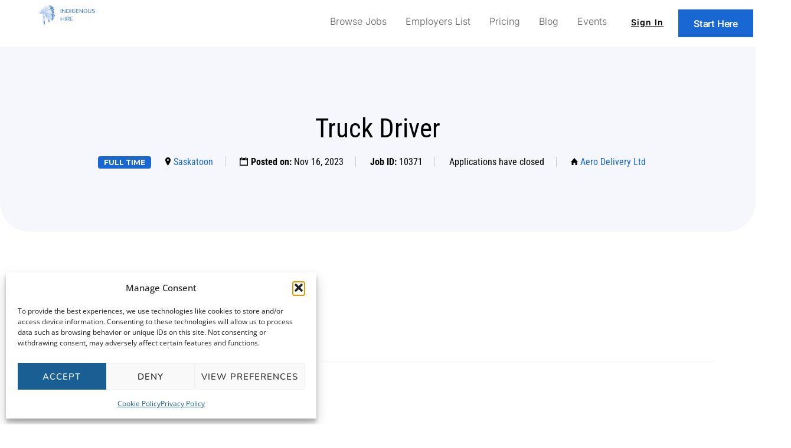

--- FILE ---
content_type: text/html; charset=UTF-8
request_url: https://indigenoushire.ca/find-a-job/aero-delivery-ltd-saskatoon-3-truck-driver/
body_size: 32845
content:
<!DOCTYPE html>
<html lang="en-US" prefix="og: https://ogp.me/ns#">
<head>
	<meta charset="UTF-8">
	<meta name="viewport" content="width=device-width, initial-scale=1.0, viewport-fit=cover" />		<meta name='robots' content='noindex, follow' />
	<style>img:is([sizes="auto" i], [sizes^="auto," i]) { contain-intrinsic-size: 3000px 1500px }</style>
	
<!-- Google Tag Manager for WordPress by gtm4wp.com -->
<script data-cfasync="false" data-pagespeed-no-defer>
	var gtm4wp_datalayer_name = "dataLayer";
	var dataLayer = dataLayer || [];
	const gtm4wp_use_sku_instead = 0;
	const gtm4wp_currency = 'CAD';
	const gtm4wp_product_per_impression = 10;
	const gtm4wp_clear_ecommerce = false;
	const gtm4wp_datalayer_max_timeout = 0;
</script>
<!-- End Google Tag Manager for WordPress by gtm4wp.com -->
<!-- Search Engine Optimization by Rank Math - https://rankmath.com/ -->
<title>Truck Driver - Indigenous Hire</title>
<meta name="description" content="$26.50 to 27.00 / hour 40 - 60 hours / week 3 vacancies Languages English Education Secondary (high) school graduation certificate or equivalent experience"/>
<meta name="robots" content="follow, index, max-snippet:-1, max-video-preview:-1, max-image-preview:large"/>
<link rel="canonical" href="https://indigenoushire.ca/?post_type=job_listing&p=10371" />
<meta property="og:locale" content="en_US" />
<meta property="og:type" content="article" />
<meta property="og:title" content="Truck Driver - Indigenous Hire" />
<meta property="og:description" content="$26.50 to 27.00 / hour 40 - 60 hours / week 3 vacancies Languages English Education Secondary (high) school graduation certificate or equivalent experience" />
<meta property="og:url" content="https://indigenoushire.ca/?post_type=job_listing&#038;p=10371" />
<meta property="og:site_name" content="Indigenous Hire" />
<meta property="og:updated_time" content="2024-11-16T00:17:55+00:00" />
<meta property="og:image" content="https://indigenoushire.ca/wp-content/uploads/2023/09/Indigenous-Hire-Logo.webp" />
<meta property="og:image:secure_url" content="https://indigenoushire.ca/wp-content/uploads/2023/09/Indigenous-Hire-Logo.webp" />
<meta property="og:image:width" content="609" />
<meta property="og:image:height" content="233" />
<meta property="og:image:alt" content="Truck Driver" />
<meta property="og:image:type" content="image/webp" />
<meta name="twitter:card" content="summary_large_image" />
<meta name="twitter:title" content="Truck Driver - Indigenous Hire" />
<meta name="twitter:description" content="$26.50 to 27.00 / hour 40 - 60 hours / week 3 vacancies Languages English Education Secondary (high) school graduation certificate or equivalent experience" />
<meta name="twitter:image" content="https://indigenoushire.ca/wp-content/uploads/2023/09/Indigenous-Hire-Logo.webp" />
<!-- /Rank Math WordPress SEO plugin -->

<link rel='dns-prefetch' href='//www.google.com' />
<link rel='dns-prefetch' href='//maps.googleapis.com' />
<link rel='dns-prefetch' href='//code.jquery.com' />
<link rel='dns-prefetch' href='//fonts.googleapis.com' />
<link rel="alternate" type="application/rss+xml" title="Indigenous Hire &raquo; Feed" href="https://indigenoushire.ca/feed/" />
<link rel="alternate" type="application/rss+xml" title="Indigenous Hire &raquo; Comments Feed" href="https://indigenoushire.ca/comments/feed/" />

<!-- Google Tag Manager for WordPress by gtm4wp.com -->
<!-- GTM Container placement set to off -->
<script data-cfasync="false" data-pagespeed-no-defer type="text/javascript">
	var dataLayer_content = {"visitorLoginState":"logged-out","visitorType":"visitor-logged-out","visitorRegistrationDate":"","visitorUsername":"","visitorIP":"3.144.199.119","pagePostType":"job_listing","pagePostType2":"single-job_listing","pagePostAuthor":"MPG Immigration","browserName":"","browserVersion":"","browserEngineName":"","browserEngineVersion":"","osName":"","osVersion":"","deviceType":"bot","deviceManufacturer":"","deviceModel":"","customerTotalOrders":0,"customerTotalOrderValue":0,"customerFirstName":"","customerLastName":"","customerBillingFirstName":"","customerBillingLastName":"","customerBillingCompany":"","customerBillingAddress1":"","customerBillingAddress2":"","customerBillingCity":"","customerBillingState":"","customerBillingPostcode":"","customerBillingCountry":"","customerBillingEmail":"","customerBillingEmailHash":"","customerBillingPhone":"","customerShippingFirstName":"","customerShippingLastName":"","customerShippingCompany":"","customerShippingAddress1":"","customerShippingAddress2":"","customerShippingCity":"","customerShippingState":"","customerShippingPostcode":"","customerShippingCountry":"","cartContent":{"totals":{"applied_coupons":[],"discount_total":0,"subtotal":0,"total":0},"items":[]}};
	dataLayer.push( dataLayer_content );
</script>
<script data-cfasync="false" data-pagespeed-no-defer type="text/javascript">
	console.warn && console.warn("[GTM4WP] Google Tag Manager container code placement set to OFF !!!");
	console.warn && console.warn("[GTM4WP] Data layer codes are active but GTM container must be loaded using custom coding !!!");
</script>
<!-- End Google Tag Manager for WordPress by gtm4wp.com --><script type="text/javascript">
/* <![CDATA[ */
window._wpemojiSettings = {"baseUrl":"https:\/\/s.w.org\/images\/core\/emoji\/16.0.1\/72x72\/","ext":".png","svgUrl":"https:\/\/s.w.org\/images\/core\/emoji\/16.0.1\/svg\/","svgExt":".svg","source":{"concatemoji":"https:\/\/indigenoushire.ca\/wp-includes\/js\/wp-emoji-release.min.js?ver=6.8.3"}};
/*! This file is auto-generated */
!function(s,n){var o,i,e;function c(e){try{var t={supportTests:e,timestamp:(new Date).valueOf()};sessionStorage.setItem(o,JSON.stringify(t))}catch(e){}}function p(e,t,n){e.clearRect(0,0,e.canvas.width,e.canvas.height),e.fillText(t,0,0);var t=new Uint32Array(e.getImageData(0,0,e.canvas.width,e.canvas.height).data),a=(e.clearRect(0,0,e.canvas.width,e.canvas.height),e.fillText(n,0,0),new Uint32Array(e.getImageData(0,0,e.canvas.width,e.canvas.height).data));return t.every(function(e,t){return e===a[t]})}function u(e,t){e.clearRect(0,0,e.canvas.width,e.canvas.height),e.fillText(t,0,0);for(var n=e.getImageData(16,16,1,1),a=0;a<n.data.length;a++)if(0!==n.data[a])return!1;return!0}function f(e,t,n,a){switch(t){case"flag":return n(e,"\ud83c\udff3\ufe0f\u200d\u26a7\ufe0f","\ud83c\udff3\ufe0f\u200b\u26a7\ufe0f")?!1:!n(e,"\ud83c\udde8\ud83c\uddf6","\ud83c\udde8\u200b\ud83c\uddf6")&&!n(e,"\ud83c\udff4\udb40\udc67\udb40\udc62\udb40\udc65\udb40\udc6e\udb40\udc67\udb40\udc7f","\ud83c\udff4\u200b\udb40\udc67\u200b\udb40\udc62\u200b\udb40\udc65\u200b\udb40\udc6e\u200b\udb40\udc67\u200b\udb40\udc7f");case"emoji":return!a(e,"\ud83e\udedf")}return!1}function g(e,t,n,a){var r="undefined"!=typeof WorkerGlobalScope&&self instanceof WorkerGlobalScope?new OffscreenCanvas(300,150):s.createElement("canvas"),o=r.getContext("2d",{willReadFrequently:!0}),i=(o.textBaseline="top",o.font="600 32px Arial",{});return e.forEach(function(e){i[e]=t(o,e,n,a)}),i}function t(e){var t=s.createElement("script");t.src=e,t.defer=!0,s.head.appendChild(t)}"undefined"!=typeof Promise&&(o="wpEmojiSettingsSupports",i=["flag","emoji"],n.supports={everything:!0,everythingExceptFlag:!0},e=new Promise(function(e){s.addEventListener("DOMContentLoaded",e,{once:!0})}),new Promise(function(t){var n=function(){try{var e=JSON.parse(sessionStorage.getItem(o));if("object"==typeof e&&"number"==typeof e.timestamp&&(new Date).valueOf()<e.timestamp+604800&&"object"==typeof e.supportTests)return e.supportTests}catch(e){}return null}();if(!n){if("undefined"!=typeof Worker&&"undefined"!=typeof OffscreenCanvas&&"undefined"!=typeof URL&&URL.createObjectURL&&"undefined"!=typeof Blob)try{var e="postMessage("+g.toString()+"("+[JSON.stringify(i),f.toString(),p.toString(),u.toString()].join(",")+"));",a=new Blob([e],{type:"text/javascript"}),r=new Worker(URL.createObjectURL(a),{name:"wpTestEmojiSupports"});return void(r.onmessage=function(e){c(n=e.data),r.terminate(),t(n)})}catch(e){}c(n=g(i,f,p,u))}t(n)}).then(function(e){for(var t in e)n.supports[t]=e[t],n.supports.everything=n.supports.everything&&n.supports[t],"flag"!==t&&(n.supports.everythingExceptFlag=n.supports.everythingExceptFlag&&n.supports[t]);n.supports.everythingExceptFlag=n.supports.everythingExceptFlag&&!n.supports.flag,n.DOMReady=!1,n.readyCallback=function(){n.DOMReady=!0}}).then(function(){return e}).then(function(){var e;n.supports.everything||(n.readyCallback(),(e=n.source||{}).concatemoji?t(e.concatemoji):e.wpemoji&&e.twemoji&&(t(e.twemoji),t(e.wpemoji)))}))}((window,document),window._wpemojiSettings);
/* ]]> */
</script>
<style id='wp-emoji-styles-inline-css' type='text/css'>

	img.wp-smiley, img.emoji {
		display: inline !important;
		border: none !important;
		box-shadow: none !important;
		height: 1em !important;
		width: 1em !important;
		margin: 0 0.07em !important;
		vertical-align: -0.1em !important;
		background: none !important;
		padding: 0 !important;
	}
</style>
<link rel='stylesheet' id='wp-block-library-css' href='https://indigenoushire.ca/wp-includes/css/dist/block-library/style.min.css?ver=6.8.3' type='text/css' media='all' />
<style id='classic-theme-styles-inline-css' type='text/css'>
/*! This file is auto-generated */
.wp-block-button__link{color:#fff;background-color:#32373c;border-radius:9999px;box-shadow:none;text-decoration:none;padding:calc(.667em + 2px) calc(1.333em + 2px);font-size:1.125em}.wp-block-file__button{background:#32373c;color:#fff;text-decoration:none}
</style>
<style id='global-styles-inline-css' type='text/css'>
:root{--wp--preset--aspect-ratio--square: 1;--wp--preset--aspect-ratio--4-3: 4/3;--wp--preset--aspect-ratio--3-4: 3/4;--wp--preset--aspect-ratio--3-2: 3/2;--wp--preset--aspect-ratio--2-3: 2/3;--wp--preset--aspect-ratio--16-9: 16/9;--wp--preset--aspect-ratio--9-16: 9/16;--wp--preset--color--black: #000000;--wp--preset--color--cyan-bluish-gray: #abb8c3;--wp--preset--color--white: #ffffff;--wp--preset--color--pale-pink: #f78da7;--wp--preset--color--vivid-red: #cf2e2e;--wp--preset--color--luminous-vivid-orange: #ff6900;--wp--preset--color--luminous-vivid-amber: #fcb900;--wp--preset--color--light-green-cyan: #7bdcb5;--wp--preset--color--vivid-green-cyan: #00d084;--wp--preset--color--pale-cyan-blue: #8ed1fc;--wp--preset--color--vivid-cyan-blue: #0693e3;--wp--preset--color--vivid-purple: #9b51e0;--wp--preset--gradient--vivid-cyan-blue-to-vivid-purple: linear-gradient(135deg,rgba(6,147,227,1) 0%,rgb(155,81,224) 100%);--wp--preset--gradient--light-green-cyan-to-vivid-green-cyan: linear-gradient(135deg,rgb(122,220,180) 0%,rgb(0,208,130) 100%);--wp--preset--gradient--luminous-vivid-amber-to-luminous-vivid-orange: linear-gradient(135deg,rgba(252,185,0,1) 0%,rgba(255,105,0,1) 100%);--wp--preset--gradient--luminous-vivid-orange-to-vivid-red: linear-gradient(135deg,rgba(255,105,0,1) 0%,rgb(207,46,46) 100%);--wp--preset--gradient--very-light-gray-to-cyan-bluish-gray: linear-gradient(135deg,rgb(238,238,238) 0%,rgb(169,184,195) 100%);--wp--preset--gradient--cool-to-warm-spectrum: linear-gradient(135deg,rgb(74,234,220) 0%,rgb(151,120,209) 20%,rgb(207,42,186) 40%,rgb(238,44,130) 60%,rgb(251,105,98) 80%,rgb(254,248,76) 100%);--wp--preset--gradient--blush-light-purple: linear-gradient(135deg,rgb(255,206,236) 0%,rgb(152,150,240) 100%);--wp--preset--gradient--blush-bordeaux: linear-gradient(135deg,rgb(254,205,165) 0%,rgb(254,45,45) 50%,rgb(107,0,62) 100%);--wp--preset--gradient--luminous-dusk: linear-gradient(135deg,rgb(255,203,112) 0%,rgb(199,81,192) 50%,rgb(65,88,208) 100%);--wp--preset--gradient--pale-ocean: linear-gradient(135deg,rgb(255,245,203) 0%,rgb(182,227,212) 50%,rgb(51,167,181) 100%);--wp--preset--gradient--electric-grass: linear-gradient(135deg,rgb(202,248,128) 0%,rgb(113,206,126) 100%);--wp--preset--gradient--midnight: linear-gradient(135deg,rgb(2,3,129) 0%,rgb(40,116,252) 100%);--wp--preset--font-size--small: 13px;--wp--preset--font-size--medium: 20px;--wp--preset--font-size--large: 36px;--wp--preset--font-size--x-large: 42px;--wp--preset--spacing--20: 0.44rem;--wp--preset--spacing--30: 0.67rem;--wp--preset--spacing--40: 1rem;--wp--preset--spacing--50: 1.5rem;--wp--preset--spacing--60: 2.25rem;--wp--preset--spacing--70: 3.38rem;--wp--preset--spacing--80: 5.06rem;--wp--preset--shadow--natural: 6px 6px 9px rgba(0, 0, 0, 0.2);--wp--preset--shadow--deep: 12px 12px 50px rgba(0, 0, 0, 0.4);--wp--preset--shadow--sharp: 6px 6px 0px rgba(0, 0, 0, 0.2);--wp--preset--shadow--outlined: 6px 6px 0px -3px rgba(255, 255, 255, 1), 6px 6px rgba(0, 0, 0, 1);--wp--preset--shadow--crisp: 6px 6px 0px rgba(0, 0, 0, 1);}:where(.is-layout-flex){gap: 0.5em;}:where(.is-layout-grid){gap: 0.5em;}body .is-layout-flex{display: flex;}.is-layout-flex{flex-wrap: wrap;align-items: center;}.is-layout-flex > :is(*, div){margin: 0;}body .is-layout-grid{display: grid;}.is-layout-grid > :is(*, div){margin: 0;}:where(.wp-block-columns.is-layout-flex){gap: 2em;}:where(.wp-block-columns.is-layout-grid){gap: 2em;}:where(.wp-block-post-template.is-layout-flex){gap: 1.25em;}:where(.wp-block-post-template.is-layout-grid){gap: 1.25em;}.has-black-color{color: var(--wp--preset--color--black) !important;}.has-cyan-bluish-gray-color{color: var(--wp--preset--color--cyan-bluish-gray) !important;}.has-white-color{color: var(--wp--preset--color--white) !important;}.has-pale-pink-color{color: var(--wp--preset--color--pale-pink) !important;}.has-vivid-red-color{color: var(--wp--preset--color--vivid-red) !important;}.has-luminous-vivid-orange-color{color: var(--wp--preset--color--luminous-vivid-orange) !important;}.has-luminous-vivid-amber-color{color: var(--wp--preset--color--luminous-vivid-amber) !important;}.has-light-green-cyan-color{color: var(--wp--preset--color--light-green-cyan) !important;}.has-vivid-green-cyan-color{color: var(--wp--preset--color--vivid-green-cyan) !important;}.has-pale-cyan-blue-color{color: var(--wp--preset--color--pale-cyan-blue) !important;}.has-vivid-cyan-blue-color{color: var(--wp--preset--color--vivid-cyan-blue) !important;}.has-vivid-purple-color{color: var(--wp--preset--color--vivid-purple) !important;}.has-black-background-color{background-color: var(--wp--preset--color--black) !important;}.has-cyan-bluish-gray-background-color{background-color: var(--wp--preset--color--cyan-bluish-gray) !important;}.has-white-background-color{background-color: var(--wp--preset--color--white) !important;}.has-pale-pink-background-color{background-color: var(--wp--preset--color--pale-pink) !important;}.has-vivid-red-background-color{background-color: var(--wp--preset--color--vivid-red) !important;}.has-luminous-vivid-orange-background-color{background-color: var(--wp--preset--color--luminous-vivid-orange) !important;}.has-luminous-vivid-amber-background-color{background-color: var(--wp--preset--color--luminous-vivid-amber) !important;}.has-light-green-cyan-background-color{background-color: var(--wp--preset--color--light-green-cyan) !important;}.has-vivid-green-cyan-background-color{background-color: var(--wp--preset--color--vivid-green-cyan) !important;}.has-pale-cyan-blue-background-color{background-color: var(--wp--preset--color--pale-cyan-blue) !important;}.has-vivid-cyan-blue-background-color{background-color: var(--wp--preset--color--vivid-cyan-blue) !important;}.has-vivid-purple-background-color{background-color: var(--wp--preset--color--vivid-purple) !important;}.has-black-border-color{border-color: var(--wp--preset--color--black) !important;}.has-cyan-bluish-gray-border-color{border-color: var(--wp--preset--color--cyan-bluish-gray) !important;}.has-white-border-color{border-color: var(--wp--preset--color--white) !important;}.has-pale-pink-border-color{border-color: var(--wp--preset--color--pale-pink) !important;}.has-vivid-red-border-color{border-color: var(--wp--preset--color--vivid-red) !important;}.has-luminous-vivid-orange-border-color{border-color: var(--wp--preset--color--luminous-vivid-orange) !important;}.has-luminous-vivid-amber-border-color{border-color: var(--wp--preset--color--luminous-vivid-amber) !important;}.has-light-green-cyan-border-color{border-color: var(--wp--preset--color--light-green-cyan) !important;}.has-vivid-green-cyan-border-color{border-color: var(--wp--preset--color--vivid-green-cyan) !important;}.has-pale-cyan-blue-border-color{border-color: var(--wp--preset--color--pale-cyan-blue) !important;}.has-vivid-cyan-blue-border-color{border-color: var(--wp--preset--color--vivid-cyan-blue) !important;}.has-vivid-purple-border-color{border-color: var(--wp--preset--color--vivid-purple) !important;}.has-vivid-cyan-blue-to-vivid-purple-gradient-background{background: var(--wp--preset--gradient--vivid-cyan-blue-to-vivid-purple) !important;}.has-light-green-cyan-to-vivid-green-cyan-gradient-background{background: var(--wp--preset--gradient--light-green-cyan-to-vivid-green-cyan) !important;}.has-luminous-vivid-amber-to-luminous-vivid-orange-gradient-background{background: var(--wp--preset--gradient--luminous-vivid-amber-to-luminous-vivid-orange) !important;}.has-luminous-vivid-orange-to-vivid-red-gradient-background{background: var(--wp--preset--gradient--luminous-vivid-orange-to-vivid-red) !important;}.has-very-light-gray-to-cyan-bluish-gray-gradient-background{background: var(--wp--preset--gradient--very-light-gray-to-cyan-bluish-gray) !important;}.has-cool-to-warm-spectrum-gradient-background{background: var(--wp--preset--gradient--cool-to-warm-spectrum) !important;}.has-blush-light-purple-gradient-background{background: var(--wp--preset--gradient--blush-light-purple) !important;}.has-blush-bordeaux-gradient-background{background: var(--wp--preset--gradient--blush-bordeaux) !important;}.has-luminous-dusk-gradient-background{background: var(--wp--preset--gradient--luminous-dusk) !important;}.has-pale-ocean-gradient-background{background: var(--wp--preset--gradient--pale-ocean) !important;}.has-electric-grass-gradient-background{background: var(--wp--preset--gradient--electric-grass) !important;}.has-midnight-gradient-background{background: var(--wp--preset--gradient--midnight) !important;}.has-small-font-size{font-size: var(--wp--preset--font-size--small) !important;}.has-medium-font-size{font-size: var(--wp--preset--font-size--medium) !important;}.has-large-font-size{font-size: var(--wp--preset--font-size--large) !important;}.has-x-large-font-size{font-size: var(--wp--preset--font-size--x-large) !important;}
:where(.wp-block-post-template.is-layout-flex){gap: 1.25em;}:where(.wp-block-post-template.is-layout-grid){gap: 1.25em;}
:where(.wp-block-columns.is-layout-flex){gap: 2em;}:where(.wp-block-columns.is-layout-grid){gap: 2em;}
:root :where(.wp-block-pullquote){font-size: 1.5em;line-height: 1.6;}
</style>
<link rel='stylesheet' id='woocommerce-layout-css' href='https://indigenoushire.ca/wp-content/plugins/woocommerce/assets/css/woocommerce-layout.css?ver=10.4.3' type='text/css' media='all' />
<link rel='stylesheet' id='woocommerce-smallscreen-css' href='https://indigenoushire.ca/wp-content/plugins/woocommerce/assets/css/woocommerce-smallscreen.css?ver=10.4.3' type='text/css' media='only screen and (max-width: 768px)' />
<style id='woocommerce-inline-inline-css' type='text/css'>
.woocommerce form .form-row .required { visibility: visible; }
</style>
<link rel='stylesheet' id='select2-css' href='https://indigenoushire.ca/wp-content/plugins/woocommerce/assets/css/select2.css?ver=10.4.3' type='text/css' media='all' />
<link rel='stylesheet' id='cmplz-general-css' href='https://indigenoushire.ca/wp-content/plugins/complianz-gdpr/assets/css/cookieblocker.min.css?ver=1765732858' type='text/css' media='all' />
<link rel='stylesheet' id='job-alerts-frontend-css' href='https://indigenoushire.ca/wp-content/plugins/wp-job-manager-alerts/assets/dist/css/frontend.css?ver=6.8.3' type='text/css' media='all' />
<link rel='stylesheet' id='jquery-ui-css' href='//code.jquery.com/ui/1.13.3/themes/smoothness/jquery-ui.min.css?ver=1.13.3' type='text/css' media='all' />
<link rel='stylesheet' id='jm-application-deadline-css' href='https://indigenoushire.ca/wp-content/plugins/wp-job-manager-application-deadline/assets/dist/css/frontend.css?ver=1.2.5' type='text/css' media='' />
<link rel='stylesheet' id='dashicons-css' href='https://indigenoushire.ca/wp-includes/css/dashicons.min.css?ver=6.8.3' type='text/css' media='all' />
<link rel='stylesheet' id='wp-job-manager-applications-frontend-css' href='https://indigenoushire.ca/wp-content/plugins/wp-job-manager-applications/assets/dist/css/frontend.css?ver=2.5.4' type='text/css' media='all' />
<link rel='stylesheet' id='wp-job-manager-tags-frontend-css' href='https://indigenoushire.ca/wp-content/plugins/wp-job-manager-tags/assets/dist/css/frontend.css?ver=1.4.2' type='text/css' media='all' />
<link rel='stylesheet' id='wc-paid-listings-packages-css' href='https://indigenoushire.ca/wp-content/plugins/wp-job-manager-wc-paid-listings/assets/dist/css/packages.css?ver=2.9.8' type='text/css' media='all' />
<link rel='stylesheet' id='poppins-font-css' href='https://fonts.googleapis.com/css2?family=Poppins%3Awght%40400%3B500%3B700&#038;display=swap&#038;ver=6.8.3' type='text/css' media='all' />
<link rel='stylesheet' id='jobify-fonts-css' href='//fonts.googleapis.com/css?family=Varela+Round%3Aregular%7CMontserrat%3Aregular%2C700&#038;subset=latin,hebrew' type='text/css' media='all' />
<link rel='stylesheet' id='jobify-parent-css' href='https://indigenoushire.ca/wp-content/themes/jobify/style.css?ver=4.0.6' type='text/css' media='all' />
<style id='jobify-parent-inline-css' type='text/css'>
html,body.jobify-skin-2 .page-header,body.jobify-skin-2 ul.job_listings,body.jobify-skin-2 .woothemes-testimonial p,body.jobify-skin-2 #primary .job_listings form.job_filters .search_jobs,body.jobify-skin-2 .modal .registration-form,body.jobify-skin-2 .modal .woocommerce .woocommerce-customer-login .login,body.jobify-skin-2 .mfp-wrap.mfp-ready .mfp-content .modal .woocommerce-customer-login h2,body.jobify-skin-2 .mfp-wrap.mfp-ready .mfp-content .modal .registration-form.woocommerce form p,body.jobify-skin-2 .mfp-wrap.mfp-ready .mfp-content .modal h2.modal-title,body.jobify-skin-2 .woocommerce-error li,body.jobify-skin-2 .modal .woocommerce{background-color:##ffffff;}body,mark,input,textarea,select,body .chosen-container-single .chosen-single span,body .chosen-container-single .chosen-single div:before,body.jobify-skin-2 .woocommerce form.checkout.woocommerce-checkout .woocommerce-billing-fields p span.select2 span.select2-selection span.select2-selection__rendered,body.jobify-skin-2 .widget--home-testimonials .widget-title--home,body.jobify-skin-2 .widget--home-testimonials .widget-description--home{color:#797979;}a,.job_listing-clickbox:hover{color:#797979;}a:active,a:hover{color:#606060;}.site-header,body.jobify-skin-2 input[type=email],body.jobify-skin-2 input[type=password],body.jobify-skin-2 input[type=tel],.nav-menu--primary .sub-menu,body.jobify-skin-2 input[type=number],body.jobify-skin-2 input[type=search],body.jobify-skin-2 input[type=text],body.jobify-skin-2 .payment_methods li .payment_box,body.jobify-skin-2 select,body.jobify-skin-2 textarea,body.jobify-skin-2 .select2-container--default .select2-selection--single .select2-selection__rendered,body.jobify-skin-2 article .entry-content form.job-manager-form fieldset .field.account-sign-in,body.jobify-skin-2 article .entry-content form.job-manager-form fieldset.fieldset-job_category span.select2 span.select2-selection li.select2-search input,body.jobify-skin-2 article .entry-content form.job-manager-form fieldset.fieldset-job_category span.select2 .select2-selection--multiple,body.jobify-skin-2 .mce-container *,body.jobify-skin-2 .company-letters,body.jobify-skin-2 .woocommerce-info,body.jobify-skin-2 .woocommerce form.checkout.woocommerce-checkout .woocommerce-billing-fields p span.select2 span.select2-selection,body.jobify-skin-2 .woocommerce form.checkout.woocommerce-checkout .woocommerce-billing-fields p input,body.jobify-skin-2 .woocommerce .woocommerce-customer-login form.woocommerce-form.woocommerce-form-login p input,body.jobify-skin-2 .mfp-wrap.mfp-ready .mfp-content .modal .registration-form.woocommerce form p input,body.jobify-skin-2 .hero-search .search_jobs,body.jobify-skin-2 .input-text{background:#ffffff;}.site-title,.jobify-skin-2 header .site-branding h1.site-title span{color:blank;}.nav-menu--primary ul li.highlight > a,.nav-menu--primary ul li.login > a{border-color:#797979;}.nav-menu--primary ul li.highlight > a:hover,.nav-menu--primary ul li.login > a:hover{color:#ffffff;background-color:#797979;border-color:#797979;}.search_jobs,.search_resumes,.cluster div,.job-type,.price-option__title,.entry-header__featured-image:hover .overlay,.widget_price_filter .ui-slider-horizontal .ui-slider-range,.jobify-skin-2 header ul#menu-primary .menu-item:hover a:before,.jobify-skin-2 header ul#menu-primary .menu-item:hover .sub-menu .menu-item a:hover:before,.jobify-skin-2 header ul#menu-primary .current_page_item a:after,body.jobify-skin-2 article .entry-content form.job-manager-form fieldset .field.account-sign-in a.button,body.jobify-skin-2 .blog-archive article.post .entry .entry-summary p a.button:hover,body.jobify-skin-2 .blog-archive .widget-area--sidebar aside.widget_search .wp-block-search .wp-block-search__button:hover,body.jobify-skin-2.single-post .content-area div.comments-area .comment-respond form.comment-form p.form-submit input#submitcomment:hover,body.jobify-skin-2 .woocommerce form.woocommerce-cart-form table.shop_table.cart tbody td.actions button.button:hover,body.jobify-skin-2 article .entry-content form.job-manager-form fieldset .field span.button:hover,body.jobify-skin-2 article .entry-content form.job-manager-form p input.button:hover,body.jobify-skin-3 .nav-menu--primary ul li.login > a:hover,body.jobify-skin-3 .company-sliders .woothemes-testimonial,body.jobify-skin-3 .widget-area--sidebar form.wp-block-search button.wp-block-search__button,body.jobify-skin-3 .job-stats li.job-stat strong,body.jobify-skin-3 .jobify_widget_testimonials .testimonial-slider-wrap .testimonials-list .slick-list p,body.jobify-skin-3 .jobify_testimonialWidget .testimonial-slider-wrap .testimonials-list .slick-list p{background-color:#7dc246;}.jobify-skin-2 header ul#menu-primary .menu-item:hover a,.job_filters .search_jobs .filter_by_tag a.active,body.jobify-skin-2 .jobify_widget_blog_posts article header.entry-header h3.entry-title a:hover,.jobify-skin-2 header ul#menu-primary .current_page_item a,body.jobify-skin-2 .site-main .content-area ul.companies-overview li.company-group ul li a,body.jobify-skin-2 .site-main .content-area .company-letters a,body.jobify-skin-2 section.jobify_widget_testimonials .testimonials-list button.slick-arrow:hover:before,body.jobify-skin-2 .site-main aside.widget_products ul.product_list_widget li a,body.jobify-skin-2 article .entry-content #job-manager-job-dashboard table.job-manager-jobs tbody td.job_title>a,body.jobify-skin-2 article .entry-content form.job-manager-form fieldset small.description,body.jobify-skin-2 article .entry-content form.job-manager-form fieldset .field span.button,body.jobify-skin-2 article .entry-content form.job-manager-form p input.button,body.jobify-skin-2 article .entry-content #job-manager-job-dashboard table.job-manager-jobs tbody td.job_title ul.job-dashboard-actions li a:hover,body.jobify-skin-3 span.jobify_allow_spanTag{color:#7dc246;}.cluster div:after,input:focus,.widget_price_filter .ui-slider .ui-slider-handle,.select2-container--default.select2-container--focus .select2-selection--multiple,body.jobify-skin-2 .woothemes-testimonial cite.woothemes-testimonial--individual__author img,body.jobify-skin-2 .blog-archive article.post .entry .entry-summary p a.button,body.jobify-skin-2 .blog-archive .widget-area--sidebar aside.widget_search .wp-block-search .wp-block-search__button,body.jobify-skin-2.single-post .content-area div.comments-area .comment-respond form.comment-form p.form-submit input#submitcomment,body.jobify-skin-2.woocommerce-shop ul.products li.product a.button.add_to_cart_button,body.jobify-skin-2 .woocommerce form.checkout.woocommerce-checkout div.woocommerce-checkout-review-order div.woocommerce-checkout-payment ul li,body.jobify-skin-2 .woocommerce .woocommerce-form-coupon-toggle .woocommerce-info,body.jobify-skin-2 ul.woocommerce-error li,body.jobify-skin-2 .woocommerce nav.woocommerce-MyAccount-navigation ul li.is-active a,body.jobify-skin-2 article .entry-content form.job-manager-form fieldset .field span.button,body.jobify-skin-2 article .entry-content form.job-manager-form p input.button,body.jobify-skin-3 .nav-menu--primary ul li.login > a,body.jobify-skin-3 .woocommerce .woocommerce-info,body.jobify-skin-3 .woocommerce-info,body.jobify-skin-3 .woocommerce-message,body.jobify-skin-3 .jobify_widget_jobs .recent-jobs ul.job_listings li.job_listing{border-color:#7dc246;}ul.job_listings .job_listing:hover,.job_position_featured,li.type-resume:hover{box-shadow:inset 5px 0 0 #7dc246;}.button,input[type=button],button,#submitcomment,#commentform input[type=submit],.widget--footer input[type=submit],.mfp-close-btn-in .mfp-close,input[name=wp_job_manager_send_application],input[name=wp_job_manager_edit_application],input[name=submit_bookmark],.add-favorite,.update-favorite,#rcp_submit,input[name=wp_job_manager_resumes_apply_with_resume],input[name=wp_job_manager_resumes_apply_with_resume_create],.wpcf7-submit,input[type=submit].ninja-forms-field,input[name=submit-job-alert],.hero-search .search_jobs>div input[type=submit],.hero-search .search_resumes>div input[type=submit],body.jobify-skin-2 .woocommerce .woocommerce-customer-login form.woocommerce-form.woocommerce-form-login p button.woocommerce-button:hover,body.jobify-skin-2 .mfp-wrap.mfp-ready .mfp-content .modal button.mfp-close:hover,body.jobify-skin-2 .mfp-wrap.mfp-ready .mfp-content .modal .registration-form.woocommerce form p.woocomerce-FormRow input.woocommerce-Button.button:hover{background-color:#7dc246;border-color:transparent;color:#fff;}.button:hover,input[type=button]:hover,button:hover,.job-manager-pagination a:hover,.job-manager-pagination span:hover,.page-numbers:hover,#searchform button:hover,#searchform input[type=submit]:hover,#submitcomment:hover,#commentform input[type=submit]:hover,.page-numbers.current,.widget--footer input[type=submit]:hover,.mfp-close-btn-in .mfp-close:hover,input[name=wp_job_manager_send_application]:hover,input[name=wp_job_manager_edit_application]:hover,input[name=submit_bookmark]:hover,.add-favorite:hover,.update-favorite:hover,#rcp_submit:hover,input[name=wp_job_manager_resumes_apply_with_resume]:hover,input[name=wp_job_manager_resumes_apply_with_resume_create]:hover,.wpcf7-submit:hover,input[type=submit].ninja-forms-field:hover,input[name=submit-job-alert]:hover,.tp-caption .button:hover,body.jobify-skin-2 .button:hover,body.jobify-skin-2.woocommerce-shop ul.products li.product a.button.add_to_cart_button:hover,body.jobify-skin-2 .woocommerce form.woocommerce-cart-form table.shop_table.cart tbody td.actions button.button,body.jobify-skin-2 .woocommerce .cart-collaterals .cart_totals .wc-proceed-to-checkout a.checkout-button:hover,body.jobify-skin-2 .woocommerce form.checkout.woocommerce-checkout div.woocommerce-checkout-review-order .place-order button#place_order:hover,body.jobify-skin-2 .wp-block-search .wp-block-search__button,body.jobify-skin-2 .woocommerce .woocommerce-customer-login form.woocommerce-form.woocommerce-form-login p button.woocommerce-button,body.jobify-skin-2 .mfp-wrap.mfp-ready .mfp-content .modal button.mfp-close,body.jobify-skin-2 .mfp-wrap.mfp-ready .mfp-content .modal .registration-form.woocommerce form p.woocomerce-FormRow input.woocommerce-Button.button{background-color:transparent;color:#7dc246;border-color:#7dc246;}.button--type-inverted,.widget--home-video .button,.jobify-skin-2 header ul#menu-primary li.login a,.load_more_jobs strong,.load_more_resumes strong,.job-manager-form.wp-job-manager-bookmarks-form a.bookmark-notice,.job-manager-form.wp-job-manager-favorites-form a.favorite-notice{color:#7dc246;border-color:#7dc246;}.button--type-inverted:hover,.widget--home-video .button:hover,.jobify-skin-2 header ul#menu-primary li.login:hover a,body.jobify-skin-2 .load_more_jobs strong:hover,.load_more_resumes strong:hover,.job-manager-form.wp-job-manager-bookmarks-form a.bookmark-notice:hover,.job-manager-form.wp-job-manager-favorites-form a.favorite-notice:hover,body.jobify-skin-2 #primary .job_listings form.job_filters .search_jobs .search_submit input,body.jobify-skin-2 span.select2-container .select2-results ul li.select2-results__option--highlighted{background-color:#7dc246;color:#fff;}.button--type-action,.button--type-secondary:hover,.single-product #content .single_add_to_cart_button,.checkout-button,#place_order,input[type=button].application_button,.application_button_link,input[type=button].resume_contact_button,body.jobify-skin-2 .woocommerce .cart-collaterals .cart_totals .wc-proceed-to-checkout a.checkout-button,body.jobify-skin-2 .woocommerce form.checkout.woocommerce-checkout div.woocommerce-checkout-review-order .place-order button#place_order,body.jobify-skin-2 .woocommerce .woocommerce-MyAccount-content .woocommerce-message{color:#7dc246;background-color:transparent;border-color:#7dc246;}.button--type-action:hover,.button--type-secondary,.single-product #content .single_add_to_cart_button:hover,.checkout-button:hover,#place_order:hover,input[type=button].application_button:hover,.application_button_link:hover,input[type=button].resume_contact_button:hover{background-color:#7dc246;color:#ffffff;border-color:#7dc246;}.button--color-white,.button--color-white.button--type-inverted:hover,.button--type-hover-white:hover{color:#797979;background-color:#ffffff;border-color:#ffffff;}.button--color-white:hover,.button--color-white.button--type-inverted,.button--type-hover-inverted-white:hover{background-color:transparent;color:#ffffff;border-color:#ffffff;}body.jobify-skin-3.blog article.post.type-post,body.jobify-skin-3 form.job_filters ul.job_types,body.jobify-skin-3 .jobify_widget_stats .job-stats li.job-stat,body.jobify-skin-3 .jobify_statsWidget .job-stats li.job-stat,body.jobify-skin-3 ul.job_listings li.job_listing,body.jobify-skin-3 div#job-manager-job-dashboard table.job-manager-jobs tr,body.jobify-skin-3 .woocommerce .woocommerce-order,body.jobify-skin-3 .jobify_widget_blog_posts .content-grid header.entry-header{background-color:;}.footer-cta,.footer-cta a,.footer-cta tel{color:#ffffff;}.footer-cta a.button:hover{color:#666666 !important;}.footer-cta{background-color:#666666;}.widget-title--footer,body.jobify-skin-2 footer.site-footer .footer-widgets aside.widget h3.widget-title,body.jobify-skin-2 .widget_block h2{color:#d1d1d1;}.widget--footer a,body.jobify-skin-2 footer.site-footer .footer-widgets aside.widget ul li a{color:#d1d1d1;}.widget--footer,body.jobify-skin-2 footer.site-footer .footer-widgets aside.widget .textwidget{color:#d1d1d1;}.footer-widgets{background-color:#666666;}.copyright a,body.jobify-skin-2 .copyright a{color:#ffffff;}.copyright,body.jobify-skin-2 footer.site-footer .copyright .site-info{color:#ffffff;}.site-footer,body.jobify-skin-2 .site-footer{background-color:#7dc246;}body{font-family:"Varela Round","Helvetica Neue",Helvetica,Arial,sans-serif;font-weight:normal;line-height:1.5;}.button,input[type=button],button,#submitcomment,#commentform input[type=submit],.widget--footer input[type=submit],input[name=wp_job_manager_send_application],input[name=wp_job_manager_edit_application],input[name=submit_bookmark],#rcp_submit,input[name=wp_job_manager_resumes_apply_with_resume],input[name=wp_job_manager_resumes_apply_with_resume_create],.wpcf7-submit,input[type=submit].ninja-forms-field,input[name=submit-job-alert],.hero-search .search_jobs>div input[type=submit],.hero-search .search_resumes>div input[type=submit],body.jobify-skin-3 .load_more_jobs strong{font-family:"Montserrat","Helvetica Neue",Helvetica,Arial,sans-serif;font-weight:bold;line-height:1.3;font-size:14px;}.entry-title{font-family:"Varela Round","Helvetica Neue",Helvetica,Arial,sans-serif;font-weight:normal;line-height:1.3;}.widget-description.widget-description--home,.callout-feature-content p,.hero-search__content p{font-family:"Varela Round","Helvetica Neue",Helvetica,Arial,sans-serif;font-weight:normal;line-height:1.5;}.widget-title.widget-title--home,.callout-feature-title,.hero-search__title{font-family:"Varela Round","Helvetica Neue",Helvetica,Arial,sans-serif;font-weight:normal;line-height:1.3;}.entry-content .rcp_form input[type=email],.entry-content .rcp_form input[type=password],.entry-content .rcp_form input[type=text],.jobify-input,input[type=email],input[type=number],input[type=password],input[type=search],input[type=tel],input[type=text],select,textarea,body .chosen-container-single .chosen-single span,body .chosen-container .chosen-results li.active-result{font-family:"Varela Round","Helvetica Neue",Helvetica,Arial,sans-serif;font-weight:normal;line-height:1;font-size:16px;}.widget-title{font-family:"Varela Round","Helvetica Neue",Helvetica,Arial,sans-serif;font-weight:normal;line-height:1.3;}.logged-in .modal .post-1048 .entry-content{padding:30px;}.woocommerce ul.products li.product .onsale, .woocommerce-page ul.products li.product .onsale{background-color:#7dc246;}.woocommerce .price ins,.woocommerce ul.product_list_widget ins{background-color:#7dc246;}.single-product #content .woocommerce-tabs .tabs li.active a,.woocommerce-MyAccount-navigation-link.is-active a{color:#7dc246;border-bottom:2px solid #7dc246;}
@media screen and (min-width: 1200px){.nav-menu--primary ul li a,.nav-menu--primary li a,.nav-menu--primary ul li a:hover,.nav-menu--primary li a:hover,.primary-menu-toggle,.searchform--header__submit,.searchform--header__input,.jobify-skin-2 header ul#menu-primary .menu-item a,.jobify-skin-2 header ul#menu-primary .menu-item:hover .sub-menu .menu-item a{color:#797979;}body{font-size:16px;}.entry-title{font-size:38px;}.widget-description.widget-description--home{font-size:16px;}.widget-title.widget-title--home{font-size:36px;}.page-header{font-family:"Varela Round","Helvetica Neue",Helvetica,Arial,sans-serif;font-weight:normal;font-size:34px;line-height:1.3;}.widget-title{font-size:22px;}}
</style>
<link rel='stylesheet' id='elementor-frontend-css' href='https://indigenoushire.ca/wp-content/plugins/elementor/assets/css/frontend.min.css?ver=3.34.1' type='text/css' media='all' />
<style id='elementor-frontend-inline-css' type='text/css'>
.elementor-kit-13{--e-global-color-primary:#1967D2;--e-global-color-secondary:#E2EEFF;--e-global-color-text:#000000;--e-global-color-accent:#61CE70;--e-global-color-4963a96:#FFFFFF;--e-global-color-b39fc66:#F6F7FC;--e-global-typography-primary-font-family:"Nunito";--e-global-typography-primary-font-weight:600;--e-global-typography-secondary-font-family:"Nunito";--e-global-typography-secondary-font-weight:400;--e-global-typography-text-font-family:"Nunito";--e-global-typography-text-font-weight:400;--e-global-typography-accent-font-family:"Nunito";--e-global-typography-accent-font-weight:500;color:#000000;font-family:"Open Sans", Sans-serif;}.elementor-kit-13 e-page-transition{background-color:#FFBC7D;}.elementor-kit-13 a{color:var( --e-global-color-primary );}.elementor-kit-13 h1{font-family:"Roboto Condensed", Sans-serif;font-size:50px;line-height:1.1em;}.elementor-kit-13 h2{font-family:"Roboto Condensed", Sans-serif;font-size:40px;line-height:1.1em;}.elementor-kit-13 h3{font-family:"Roboto Condensed", Sans-serif;font-size:35px;line-height:1.1em;}.elementor-kit-13 h4{font-family:"Roboto Condensed", Sans-serif;font-size:30px;line-height:1.1em;}.elementor-kit-13 h5{font-family:"Roboto Condensed", Sans-serif;font-size:25px;}.elementor-kit-13 h6{font-family:"Roboto Condensed", Sans-serif;font-size:20px;line-height:1.1em;}.elementor-kit-13 button,.elementor-kit-13 input[type="button"],.elementor-kit-13 input[type="submit"],.elementor-kit-13 .elementor-button{font-family:"Nunito", Sans-serif;font-weight:600;text-transform:uppercase;letter-spacing:1px;border-radius:5px 5px 5px 5px;padding:15px 25px 14px 25px;}.elementor-section.elementor-section-boxed > .elementor-container{max-width:1240px;}.e-con{--container-max-width:1240px;}.elementor-widget:not(:last-child){margin-block-end:20px;}.elementor-element{--widgets-spacing:20px 20px;--widgets-spacing-row:20px;--widgets-spacing-column:20px;}{}h1.entry-title{display:var(--page-title-display);}@media(max-width:1024px){.elementor-section.elementor-section-boxed > .elementor-container{max-width:1024px;}.e-con{--container-max-width:1024px;}}@media(max-width:767px){.elementor-section.elementor-section-boxed > .elementor-container{max-width:767px;}.e-con{--container-max-width:767px;}}
.elementor-9502 .elementor-element.elementor-element-7f400cf3{--display:flex;--min-height:80px;--flex-direction:row;--container-widget-width:calc( ( 1 - var( --container-widget-flex-grow ) ) * 100% );--container-widget-height:100%;--container-widget-flex-grow:1;--container-widget-align-self:stretch;--flex-wrap-mobile:wrap;--align-items:center;--gap:0px 0px;--row-gap:0px;--column-gap:0px;border-style:solid;--border-style:solid;border-width:0px 0px 1px 0px;--border-top-width:0px;--border-right-width:0px;--border-bottom-width:1px;--border-left-width:0px;border-color:var( --e-global-color-b39fc66 );--border-color:var( --e-global-color-b39fc66 );--padding-top:0%;--padding-bottom:0%;--padding-left:5%;--padding-right:5%;}.elementor-9502 .elementor-element.elementor-element-7f400cf3:not(.elementor-motion-effects-element-type-background), .elementor-9502 .elementor-element.elementor-element-7f400cf3 > .elementor-motion-effects-container > .elementor-motion-effects-layer{background-color:var( --e-global-color-4963a96 );}.elementor-9502 .elementor-element.elementor-element-7f400cf3.e-con{--align-self:center;}.elementor-9502 .elementor-element.elementor-element-1cf3f5f0{--display:flex;--min-height:30px;--align-items:center;--container-widget-width:calc( ( 1 - var( --container-widget-flex-grow ) ) * 100% );--margin-top:0px;--margin-bottom:0px;--margin-left:0px;--margin-right:0px;--padding-top:0px;--padding-bottom:0px;--padding-left:0px;--padding-right:0px;}.elementor-9502 .elementor-element.elementor-element-1cf3f5f0.e-con{--flex-grow:0;--flex-shrink:0;}.elementor-9502 .elementor-element.elementor-element-3f152e71{width:var( --container-widget-width, 100px );max-width:100px;--container-widget-width:100px;--container-widget-flex-grow:0;text-align:start;}.elementor-9502 .elementor-element.elementor-element-3f152e71 > .elementor-widget-container{margin:0px 0px 0px 0px;padding:0px 0px 0px 0px;}.elementor-9502 .elementor-element.elementor-element-3f152e71 img{width:100%;max-width:100%;height:50px;object-fit:contain;object-position:center center;}.elementor-9502 .elementor-element.elementor-element-695074d9{--display:flex;--flex-direction:row;--container-widget-width:calc( ( 1 - var( --container-widget-flex-grow ) ) * 100% );--container-widget-height:100%;--container-widget-flex-grow:1;--container-widget-align-self:stretch;--flex-wrap-mobile:wrap;--align-items:center;--margin-top:0px;--margin-bottom:0px;--margin-left:0px;--margin-right:0px;--padding-top:0px;--padding-bottom:0px;--padding-left:0px;--padding-right:0px;}.elementor-9502 .elementor-element.elementor-element-695074d9.e-con{--align-self:center;--flex-grow:0;--flex-shrink:0;}.elementor-9502 .elementor-element.elementor-element-2b8b02e4{--display:flex;}.elementor-9502 .elementor-element.elementor-element-755a8cf{--display:flex;}.elementor-9502 .elementor-element.elementor-element-485ab46{--display:flex;}.elementor-9502 .elementor-element.elementor-element-5a034789{--display:flex;}.elementor-9502 .elementor-element.elementor-element-0f69d99{--display:flex;}.elementor-9502 .elementor-element.elementor-element-4bea49cb{--n-menu-dropdown-content-max-width:fit-content;--n-menu-heading-justify-content:flex-end;--n-menu-title-flex-grow:initial;--n-menu-title-justify-content:initial;--n-menu-title-justify-content-mobile:flex-end;--n-menu-heading-wrap:wrap;--n-menu-heading-overflow-x:initial;--n-menu-title-distance-from-content:0px;--n-menu-toggle-icon-wrapper-animation-duration:500ms;--n-menu-title-space-between:0px;--n-menu-title-font-size:16px;--n-menu-title-color-normal:#616161;--n-menu-title-transition:300ms;--n-menu-icon-size:16px;--n-menu-toggle-icon-size:20px;--n-menu-toggle-icon-hover-duration:500ms;--n-menu-toggle-icon-distance-from-dropdown:0px;--n-menu-title-active-color-dropdown:var( --e-global-color-primary );--n-menu-dropdown-content-box-shadow-horizontal:0px;--n-menu-dropdown-content-box-shadow-vertical:0px;--n-menu-dropdown-content-box-shadow-blur:10px;--n-menu-dropdown-content-box-shadow-spread:0px;--n-menu-dropdown-content-box-shadow-color:rgba(0, 0, 0, 0.1);}.elementor-9502 .elementor-element.elementor-element-4bea49cb > .elementor-widget-container > .e-n-menu > .e-n-menu-wrapper > .e-n-menu-heading > .e-n-menu-item > .e-n-menu-title, .elementor-9502 .elementor-element.elementor-element-4bea49cb > .elementor-widget-container > .e-n-menu > .e-n-menu-wrapper > .e-n-menu-heading > .e-n-menu-item > .e-n-menu-title > .e-n-menu-title-container, .elementor-9502 .elementor-element.elementor-element-4bea49cb > .elementor-widget-container > .e-n-menu > .e-n-menu-wrapper > .e-n-menu-heading > .e-n-menu-item > .e-n-menu-title > .e-n-menu-title-container > span{font-family:"Inter", Sans-serif;font-weight:300;text-transform:capitalize;}.elementor-9502 .elementor-element.elementor-element-4bea49cb {--n-menu-title-color-hover:var( --e-global-color-primary );--n-menu-title-color-active:var( --e-global-color-primary );}.elementor-9502 .elementor-element.elementor-element-639ab23a .elementor-button{background-color:#02010100;font-family:"Inter", Sans-serif;font-size:14px;font-weight:600;text-transform:capitalize;text-decoration:underline;fill:#000000;color:#000000;border-style:none;}.elementor-9502 .elementor-element.elementor-element-639ab23a .elementor-button:hover, .elementor-9502 .elementor-element.elementor-element-639ab23a .elementor-button:focus{background-color:#02010100;color:#1967D2;border-color:#02010100;}.elementor-9502 .elementor-element.elementor-element-639ab23a .elementor-button:hover svg, .elementor-9502 .elementor-element.elementor-element-639ab23a .elementor-button:focus svg{fill:#1967D2;}.elementor-9502 .elementor-element.elementor-element-24f06706 .elementor-button{background-color:#1967D2;font-family:"Inter", Sans-serif;font-size:16px;font-weight:600;text-transform:capitalize;font-style:normal;text-decoration:none;line-height:1em;letter-spacing:-0.2px;word-spacing:0px;fill:#FFFFFF;color:#FFFFFF;border-style:solid;border-width:1px 1px 1px 1px;border-color:#1967D2;border-radius:0px 0px 0px 0px;}.elementor-9502 .elementor-element.elementor-element-24f06706 .elementor-button:hover, .elementor-9502 .elementor-element.elementor-element-24f06706 .elementor-button:focus{background-color:#FFFFFF;color:#1967D2;border-color:#1967D2;}.elementor-9502 .elementor-element.elementor-element-24f06706 .elementor-button:hover svg, .elementor-9502 .elementor-element.elementor-element-24f06706 .elementor-button:focus svg{fill:#1967D2;}.elementor-9502 .elementor-element.elementor-element-f496ed8 .elementor-button{background-color:#1967D2;font-family:"Inter", Sans-serif;font-size:16px;font-weight:600;text-transform:capitalize;font-style:normal;text-decoration:none;line-height:1em;letter-spacing:-0.2px;word-spacing:0px;fill:#FFFFFF;color:#FFFFFF;border-style:solid;border-width:1px 1px 1px 1px;border-color:#1967D2;border-radius:0px 0px 0px 0px;}.elementor-9502 .elementor-element.elementor-element-f496ed8 .elementor-button:hover, .elementor-9502 .elementor-element.elementor-element-f496ed8 .elementor-button:focus{background-color:#FFFFFF;color:#1967D2;border-color:#1967D2;}.elementor-9502 .elementor-element.elementor-element-f496ed8 .elementor-button:hover svg, .elementor-9502 .elementor-element.elementor-element-f496ed8 .elementor-button:focus svg{fill:#1967D2;}.elementor-theme-builder-content-area{height:400px;}.elementor-location-header:before, .elementor-location-footer:before{content:"";display:table;clear:both;}@media(max-width:1024px){.elementor-9502 .elementor-element.elementor-element-3f152e71{--container-widget-width:80px;--container-widget-flex-grow:0;width:var( --container-widget-width, 80px );max-width:80px;}.elementor-9502 .elementor-element.elementor-element-3f152e71 img{height:50px;}.elementor-9502 .elementor-element.elementor-element-695074d9{--flex-direction:row;--container-widget-width:calc( ( 1 - var( --container-widget-flex-grow ) ) * 100% );--container-widget-height:100%;--container-widget-flex-grow:1;--container-widget-align-self:stretch;--flex-wrap-mobile:wrap;--justify-content:flex-end;--align-items:flex-end;--gap:10px 10px;--row-gap:10px;--column-gap:10px;}.elementor-9502 .elementor-element.elementor-element-4bea49cb{--n-menu-heading-justify-content:center;--n-menu-title-flex-grow:initial;--n-menu-title-justify-content:initial;--n-menu-title-justify-content-mobile:center;--n-menu-title-space-between:0px;}.elementor-9502 .elementor-element.elementor-element-4bea49cb > .elementor-widget-container{margin:0px 0px 0px 0px;padding:0px 0px 0px 0px;}.elementor-9502 .elementor-element.elementor-element-4bea49cb.elementor-element{--align-self:center;--order:99999 /* order end hack */;--flex-grow:0;--flex-shrink:1;}.elementor-9502 .elementor-element.elementor-element-24f06706 .elementor-button{font-size:14px;}.elementor-9502 .elementor-element.elementor-element-f496ed8 .elementor-button{font-size:14px;}}@media(min-width:768px){.elementor-9502 .elementor-element.elementor-element-7f400cf3{--width:1340px;}.elementor-9502 .elementor-element.elementor-element-1cf3f5f0{--width:9%;}.elementor-9502 .elementor-element.elementor-element-695074d9{--width:91%;}}@media(max-width:767px){.elementor-9502 .elementor-element.elementor-element-7f400cf3{--min-height:70px;--flex-direction:row;--container-widget-width:calc( ( 1 - var( --container-widget-flex-grow ) ) * 100% );--container-widget-height:100%;--container-widget-flex-grow:1;--container-widget-align-self:stretch;--flex-wrap-mobile:wrap;--justify-content:space-around;--align-items:stretch;--gap:0px 0px;--row-gap:0px;--column-gap:0px;--margin-top:0px;--margin-bottom:0px;--margin-left:0px;--margin-right:0px;--padding-top:5%;--padding-bottom:5%;--padding-left:5%;--padding-right:5%;}.elementor-9502 .elementor-element.elementor-element-1cf3f5f0{--width:20%;--flex-direction:row;--container-widget-width:initial;--container-widget-height:100%;--container-widget-flex-grow:1;--container-widget-align-self:stretch;--flex-wrap-mobile:wrap;--justify-content:flex-start;--margin-top:0px;--margin-bottom:0px;--margin-left:0px;--margin-right:0px;--padding-top:0px;--padding-bottom:0px;--padding-left:0px;--padding-right:0px;}.elementor-9502 .elementor-element.elementor-element-1cf3f5f0.e-con{--flex-grow:0;--flex-shrink:0;}.elementor-9502 .elementor-element.elementor-element-3f152e71 > .elementor-widget-container{margin:0px 0px 0px 0px;padding:0px 0px 0px 0px;}.elementor-9502 .elementor-element.elementor-element-3f152e71{--container-widget-width:60px;--container-widget-flex-grow:0;width:var( --container-widget-width, 60px );max-width:60px;}.elementor-9502 .elementor-element.elementor-element-695074d9{--width:80%;--flex-direction:row;--container-widget-width:calc( ( 1 - var( --container-widget-flex-grow ) ) * 100% );--container-widget-height:100%;--container-widget-flex-grow:1;--container-widget-align-self:stretch;--flex-wrap-mobile:wrap;--justify-content:flex-end;--align-items:center;--gap:2px 2px;--row-gap:2px;--column-gap:2px;--margin-top:0px;--margin-bottom:0px;--margin-left:0px;--margin-right:0px;--padding-top:0px;--padding-bottom:0px;--padding-left:0px;--padding-right:0px;}.elementor-9502 .elementor-element.elementor-element-695074d9.e-con{--align-self:center;}.elementor-9502 .elementor-element.elementor-element-4bea49cb{--n-menu-heading-justify-content:flex-end;--n-menu-title-flex-grow:initial;--n-menu-title-justify-content:initial;--n-menu-title-justify-content-mobile:flex-end;--n-menu-title-distance-from-content:0px;--n-menu-title-space-between:0px;--n-menu-title-font-size:14px;}.elementor-9502 .elementor-element.elementor-element-4bea49cb > .elementor-widget-container{padding:0px 15px 0px 15px;}.elementor-9502 .elementor-element.elementor-element-4bea49cb.elementor-element{--align-self:center;--order:99999 /* order end hack */;--flex-grow:0;--flex-shrink:0;}.elementor-9502 .elementor-element.elementor-element-24f06706 .elementor-button{font-size:14px;padding:10px 18px 10px 18px;}.elementor-9502 .elementor-element.elementor-element-f496ed8 .elementor-button{font-size:14px;padding:10px 18px 10px 18px;}}
.elementor-9508 .elementor-element.elementor-element-3947357{--display:flex;--flex-direction:row;--container-widget-width:calc( ( 1 - var( --container-widget-flex-grow ) ) * 100% );--container-widget-height:100%;--container-widget-flex-grow:1;--container-widget-align-self:stretch;--flex-wrap-mobile:wrap;--align-items:stretch;--gap:10px 10px;--row-gap:10px;--column-gap:10px;--overlay-opacity:0.6;--border-radius:0px 0px 0px 0px;--padding-top:60px;--padding-bottom:0px;--padding-left:0px;--padding-right:0px;}.elementor-9508 .elementor-element.elementor-element-3947357:not(.elementor-motion-effects-element-type-background), .elementor-9508 .elementor-element.elementor-element-3947357 > .elementor-motion-effects-container > .elementor-motion-effects-layer{background-color:var( --e-global-color-4963a96 );}.elementor-9508 .elementor-element.elementor-element-3947357::before, .elementor-9508 .elementor-element.elementor-element-3947357 > .elementor-background-video-container::before, .elementor-9508 .elementor-element.elementor-element-3947357 > .e-con-inner > .elementor-background-video-container::before, .elementor-9508 .elementor-element.elementor-element-3947357 > .elementor-background-slideshow::before, .elementor-9508 .elementor-element.elementor-element-3947357 > .e-con-inner > .elementor-background-slideshow::before, .elementor-9508 .elementor-element.elementor-element-3947357 > .elementor-motion-effects-container > .elementor-motion-effects-layer::before{--background-overlay:'';}.elementor-9508 .elementor-element.elementor-element-106bdc13{--display:flex;}.elementor-9508 .elementor-element.elementor-element-114b4974{--display:flex;--flex-direction:row;--container-widget-width:calc( ( 1 - var( --container-widget-flex-grow ) ) * 100% );--container-widget-height:100%;--container-widget-flex-grow:1;--container-widget-align-self:stretch;--flex-wrap-mobile:wrap;--align-items:stretch;--gap:10px 10px;--row-gap:10px;--column-gap:10px;}.elementor-9508 .elementor-element.elementor-element-7a10547e{--display:flex;--padding-top:0px;--padding-bottom:0px;--padding-left:0px;--padding-right:050px;}.elementor-9508 .elementor-element.elementor-element-1766fa5{text-align:start;}.elementor-9508 .elementor-element.elementor-element-1766fa5 img{width:100px;}.elementor-9508 .elementor-element.elementor-element-4e677043 > .elementor-widget-container{margin:-10px 0px 0px 0px;}.elementor-9508 .elementor-element.elementor-element-4e677043 .elementor-icon-list-icon i{transition:color 0.3s;}.elementor-9508 .elementor-element.elementor-element-4e677043 .elementor-icon-list-icon svg{transition:fill 0.3s;}.elementor-9508 .elementor-element.elementor-element-4e677043{--e-icon-list-icon-size:14px;--icon-vertical-offset:0px;}.elementor-9508 .elementor-element.elementor-element-4e677043 .elementor-icon-list-item > .elementor-icon-list-text, .elementor-9508 .elementor-element.elementor-element-4e677043 .elementor-icon-list-item > a{font-family:"Inter", Sans-serif;font-size:14px;font-weight:400;}.elementor-9508 .elementor-element.elementor-element-4e677043 .elementor-icon-list-text{color:var( --e-global-color-primary );transition:color 0.3s;}.elementor-9508 .elementor-element.elementor-element-4e677043 .elementor-icon-list-item:hover .elementor-icon-list-text{color:#000000;}.elementor-9508 .elementor-element.elementor-element-2ff56d20 .elementor-icon-list-items:not(.elementor-inline-items) .elementor-icon-list-item:not(:last-child){padding-block-end:calc(5px/2);}.elementor-9508 .elementor-element.elementor-element-2ff56d20 .elementor-icon-list-items:not(.elementor-inline-items) .elementor-icon-list-item:not(:first-child){margin-block-start:calc(5px/2);}.elementor-9508 .elementor-element.elementor-element-2ff56d20 .elementor-icon-list-items.elementor-inline-items .elementor-icon-list-item{margin-inline:calc(5px/2);}.elementor-9508 .elementor-element.elementor-element-2ff56d20 .elementor-icon-list-items.elementor-inline-items{margin-inline:calc(-5px/2);}.elementor-9508 .elementor-element.elementor-element-2ff56d20 .elementor-icon-list-items.elementor-inline-items .elementor-icon-list-item:after{inset-inline-end:calc(-5px/2);}.elementor-9508 .elementor-element.elementor-element-2ff56d20 .elementor-icon-list-icon i{transition:color 0.3s;}.elementor-9508 .elementor-element.elementor-element-2ff56d20 .elementor-icon-list-icon svg{transition:fill 0.3s;}.elementor-9508 .elementor-element.elementor-element-2ff56d20{--e-icon-list-icon-size:14px;--icon-vertical-offset:0px;}.elementor-9508 .elementor-element.elementor-element-2ff56d20 .elementor-icon-list-item > .elementor-icon-list-text, .elementor-9508 .elementor-element.elementor-element-2ff56d20 .elementor-icon-list-item > a{font-family:"Inter", Sans-serif;font-size:14px;}.elementor-9508 .elementor-element.elementor-element-2ff56d20 .elementor-icon-list-text{color:#000000;transition:color 0.3s;}.elementor-9508 .elementor-element.elementor-element-256a67be{--display:flex;--padding-top:0px;--padding-bottom:0px;--padding-left:0px;--padding-right:0px;}.elementor-9508 .elementor-element.elementor-element-5a364e8d .elementor-heading-title{font-family:"Inter", Sans-serif;font-size:18px;color:#000000;}.elementor-9508 .elementor-element.elementor-element-56aa6e07 .elementor-icon-list-items:not(.elementor-inline-items) .elementor-icon-list-item:not(:last-child){padding-block-end:calc(5px/2);}.elementor-9508 .elementor-element.elementor-element-56aa6e07 .elementor-icon-list-items:not(.elementor-inline-items) .elementor-icon-list-item:not(:first-child){margin-block-start:calc(5px/2);}.elementor-9508 .elementor-element.elementor-element-56aa6e07 .elementor-icon-list-items.elementor-inline-items .elementor-icon-list-item{margin-inline:calc(5px/2);}.elementor-9508 .elementor-element.elementor-element-56aa6e07 .elementor-icon-list-items.elementor-inline-items{margin-inline:calc(-5px/2);}.elementor-9508 .elementor-element.elementor-element-56aa6e07 .elementor-icon-list-items.elementor-inline-items .elementor-icon-list-item:after{inset-inline-end:calc(-5px/2);}.elementor-9508 .elementor-element.elementor-element-56aa6e07 .elementor-icon-list-icon i{transition:color 0.3s;}.elementor-9508 .elementor-element.elementor-element-56aa6e07 .elementor-icon-list-icon svg{transition:fill 0.3s;}.elementor-9508 .elementor-element.elementor-element-56aa6e07{--e-icon-list-icon-size:14px;--icon-vertical-offset:0px;}.elementor-9508 .elementor-element.elementor-element-56aa6e07 .elementor-icon-list-item > .elementor-icon-list-text, .elementor-9508 .elementor-element.elementor-element-56aa6e07 .elementor-icon-list-item > a{font-family:"Inter", Sans-serif;font-size:14px;}.elementor-9508 .elementor-element.elementor-element-56aa6e07 .elementor-icon-list-text{color:#000000;transition:color 0.3s;}.elementor-9508 .elementor-element.elementor-element-56aa6e07 .elementor-icon-list-item:hover .elementor-icon-list-text{color:var( --e-global-color-primary );}.elementor-9508 .elementor-element.elementor-element-2dcca659{--display:flex;--padding-top:0px;--padding-bottom:0px;--padding-left:0px;--padding-right:0px;}.elementor-9508 .elementor-element.elementor-element-5d03cf79 .elementor-heading-title{font-family:"Inter", Sans-serif;font-size:18px;color:#000000;}.elementor-9508 .elementor-element.elementor-element-6380fb54 .elementor-icon-list-items:not(.elementor-inline-items) .elementor-icon-list-item:not(:last-child){padding-block-end:calc(5px/2);}.elementor-9508 .elementor-element.elementor-element-6380fb54 .elementor-icon-list-items:not(.elementor-inline-items) .elementor-icon-list-item:not(:first-child){margin-block-start:calc(5px/2);}.elementor-9508 .elementor-element.elementor-element-6380fb54 .elementor-icon-list-items.elementor-inline-items .elementor-icon-list-item{margin-inline:calc(5px/2);}.elementor-9508 .elementor-element.elementor-element-6380fb54 .elementor-icon-list-items.elementor-inline-items{margin-inline:calc(-5px/2);}.elementor-9508 .elementor-element.elementor-element-6380fb54 .elementor-icon-list-items.elementor-inline-items .elementor-icon-list-item:after{inset-inline-end:calc(-5px/2);}.elementor-9508 .elementor-element.elementor-element-6380fb54 .elementor-icon-list-icon i{transition:color 0.3s;}.elementor-9508 .elementor-element.elementor-element-6380fb54 .elementor-icon-list-icon svg{transition:fill 0.3s;}.elementor-9508 .elementor-element.elementor-element-6380fb54{--e-icon-list-icon-size:14px;--icon-vertical-offset:0px;}.elementor-9508 .elementor-element.elementor-element-6380fb54 .elementor-icon-list-item > .elementor-icon-list-text, .elementor-9508 .elementor-element.elementor-element-6380fb54 .elementor-icon-list-item > a{font-family:"Inter", Sans-serif;font-size:14px;}.elementor-9508 .elementor-element.elementor-element-6380fb54 .elementor-icon-list-text{color:#000000;transition:color 0.3s;}.elementor-9508 .elementor-element.elementor-element-6380fb54 .elementor-icon-list-item:hover .elementor-icon-list-text{color:var( --e-global-color-primary );}.elementor-9508 .elementor-element.elementor-element-1df2a360{--display:flex;--padding-top:0px;--padding-bottom:0px;--padding-left:0px;--padding-right:0px;}.elementor-9508 .elementor-element.elementor-element-3cd6f97e .elementor-heading-title{font-family:"Inter", Sans-serif;font-size:18px;color:#000000;}.elementor-9508 .elementor-element.elementor-element-2753f7fe .elementor-icon-list-items:not(.elementor-inline-items) .elementor-icon-list-item:not(:last-child){padding-block-end:calc(5px/2);}.elementor-9508 .elementor-element.elementor-element-2753f7fe .elementor-icon-list-items:not(.elementor-inline-items) .elementor-icon-list-item:not(:first-child){margin-block-start:calc(5px/2);}.elementor-9508 .elementor-element.elementor-element-2753f7fe .elementor-icon-list-items.elementor-inline-items .elementor-icon-list-item{margin-inline:calc(5px/2);}.elementor-9508 .elementor-element.elementor-element-2753f7fe .elementor-icon-list-items.elementor-inline-items{margin-inline:calc(-5px/2);}.elementor-9508 .elementor-element.elementor-element-2753f7fe .elementor-icon-list-items.elementor-inline-items .elementor-icon-list-item:after{inset-inline-end:calc(-5px/2);}.elementor-9508 .elementor-element.elementor-element-2753f7fe .elementor-icon-list-icon i{transition:color 0.3s;}.elementor-9508 .elementor-element.elementor-element-2753f7fe .elementor-icon-list-icon svg{transition:fill 0.3s;}.elementor-9508 .elementor-element.elementor-element-2753f7fe{--e-icon-list-icon-size:14px;--icon-vertical-offset:0px;}.elementor-9508 .elementor-element.elementor-element-2753f7fe .elementor-icon-list-item > .elementor-icon-list-text, .elementor-9508 .elementor-element.elementor-element-2753f7fe .elementor-icon-list-item > a{font-family:"Inter", Sans-serif;font-size:14px;}.elementor-9508 .elementor-element.elementor-element-2753f7fe .elementor-icon-list-text{color:#000000;transition:color 0.3s;}.elementor-9508 .elementor-element.elementor-element-2753f7fe .elementor-icon-list-item:hover .elementor-icon-list-text{color:var( --e-global-color-primary );}.elementor-9508 .elementor-element.elementor-element-60caf6e{--display:flex;--padding-top:0px;--padding-bottom:0px;--padding-left:0px;--padding-right:0px;}.elementor-9508 .elementor-element.elementor-element-a15cd10 .elementor-heading-title{font-family:"Inter", Sans-serif;font-size:18px;color:#000000;}.elementor-9508 .elementor-element.elementor-element-0a80081 .elementor-icon-list-items:not(.elementor-inline-items) .elementor-icon-list-item:not(:last-child){padding-block-end:calc(5px/2);}.elementor-9508 .elementor-element.elementor-element-0a80081 .elementor-icon-list-items:not(.elementor-inline-items) .elementor-icon-list-item:not(:first-child){margin-block-start:calc(5px/2);}.elementor-9508 .elementor-element.elementor-element-0a80081 .elementor-icon-list-items.elementor-inline-items .elementor-icon-list-item{margin-inline:calc(5px/2);}.elementor-9508 .elementor-element.elementor-element-0a80081 .elementor-icon-list-items.elementor-inline-items{margin-inline:calc(-5px/2);}.elementor-9508 .elementor-element.elementor-element-0a80081 .elementor-icon-list-items.elementor-inline-items .elementor-icon-list-item:after{inset-inline-end:calc(-5px/2);}.elementor-9508 .elementor-element.elementor-element-0a80081 .elementor-icon-list-icon i{transition:color 0.3s;}.elementor-9508 .elementor-element.elementor-element-0a80081 .elementor-icon-list-icon svg{transition:fill 0.3s;}.elementor-9508 .elementor-element.elementor-element-0a80081{--e-icon-list-icon-size:14px;--icon-vertical-offset:0px;}.elementor-9508 .elementor-element.elementor-element-0a80081 .elementor-icon-list-item > .elementor-icon-list-text, .elementor-9508 .elementor-element.elementor-element-0a80081 .elementor-icon-list-item > a{font-family:"Inter", Sans-serif;font-size:14px;}.elementor-9508 .elementor-element.elementor-element-0a80081 .elementor-icon-list-text{color:#000000;transition:color 0.3s;}.elementor-9508 .elementor-element.elementor-element-0a80081 .elementor-icon-list-item:hover .elementor-icon-list-text{color:var( --e-global-color-primary );}.elementor-9508 .elementor-element.elementor-element-df9479b{--display:flex;--padding-top:0px;--padding-bottom:0px;--padding-left:0px;--padding-right:0px;}.elementor-9508 .elementor-element.elementor-element-86a3b94 .elementor-heading-title{font-family:"Inter", Sans-serif;font-size:18px;color:var( --e-global-color-primary );}.elementor-9508 .elementor-element.elementor-element-d57e8b1 .elementor-icon-list-items:not(.elementor-inline-items) .elementor-icon-list-item:not(:last-child){padding-block-end:calc(5px/2);}.elementor-9508 .elementor-element.elementor-element-d57e8b1 .elementor-icon-list-items:not(.elementor-inline-items) .elementor-icon-list-item:not(:first-child){margin-block-start:calc(5px/2);}.elementor-9508 .elementor-element.elementor-element-d57e8b1 .elementor-icon-list-items.elementor-inline-items .elementor-icon-list-item{margin-inline:calc(5px/2);}.elementor-9508 .elementor-element.elementor-element-d57e8b1 .elementor-icon-list-items.elementor-inline-items{margin-inline:calc(-5px/2);}.elementor-9508 .elementor-element.elementor-element-d57e8b1 .elementor-icon-list-items.elementor-inline-items .elementor-icon-list-item:after{inset-inline-end:calc(-5px/2);}.elementor-9508 .elementor-element.elementor-element-d57e8b1 .elementor-icon-list-icon i{transition:color 0.3s;}.elementor-9508 .elementor-element.elementor-element-d57e8b1 .elementor-icon-list-icon svg{transition:fill 0.3s;}.elementor-9508 .elementor-element.elementor-element-d57e8b1{--e-icon-list-icon-size:14px;--icon-vertical-offset:0px;}.elementor-9508 .elementor-element.elementor-element-d57e8b1 .elementor-icon-list-item > .elementor-icon-list-text, .elementor-9508 .elementor-element.elementor-element-d57e8b1 .elementor-icon-list-item > a{font-family:"Inter", Sans-serif;font-size:14px;}.elementor-9508 .elementor-element.elementor-element-d57e8b1 .elementor-icon-list-text{color:#000000;transition:color 0.3s;}.elementor-9508 .elementor-element.elementor-element-d57e8b1 .elementor-icon-list-item:hover .elementor-icon-list-text{color:var( --e-global-color-primary );}.elementor-9508 .elementor-element.elementor-element-226ed3fb{--divider-border-style:solid;--divider-color:#7A7A7A69;--divider-border-width:1px;}.elementor-9508 .elementor-element.elementor-element-226ed3fb .elementor-divider-separator{width:100%;}.elementor-9508 .elementor-element.elementor-element-226ed3fb .elementor-divider{padding-block-start:40px;padding-block-end:40px;}.elementor-9508 .elementor-element.elementor-element-3f08635e{--display:flex;--flex-direction:row;--container-widget-width:calc( ( 1 - var( --container-widget-flex-grow ) ) * 100% );--container-widget-height:100%;--container-widget-flex-grow:1;--container-widget-align-self:stretch;--flex-wrap-mobile:wrap;--align-items:stretch;--gap:10px 10px;--row-gap:10px;--column-gap:10px;--margin-top:-20px;--margin-bottom:0px;--margin-left:0px;--margin-right:0px;--padding-top:0px;--padding-bottom:20px;--padding-left:0px;--padding-right:0px;}.elementor-9508 .elementor-element.elementor-element-5a94ae7b{--display:flex;--justify-content:center;--padding-top:0px;--padding-bottom:0px;--padding-left:0px;--padding-right:0px;}.elementor-9508 .elementor-element.elementor-element-38536cef > .elementor-widget-container{margin:0px 0px -25px 0px;}.elementor-9508 .elementor-element.elementor-element-38536cef{font-family:"Inter", Sans-serif;font-size:14px;font-weight:300;color:#040404;}.elementor-theme-builder-content-area{height:400px;}.elementor-location-header:before, .elementor-location-footer:before{content:"";display:table;clear:both;}@media(min-width:768px){.elementor-9508 .elementor-element.elementor-element-7a10547e{--width:40%;}.elementor-9508 .elementor-element.elementor-element-256a67be{--width:20%;}.elementor-9508 .elementor-element.elementor-element-2dcca659{--width:19.999%;}.elementor-9508 .elementor-element.elementor-element-1df2a360{--width:19.981%;}.elementor-9508 .elementor-element.elementor-element-60caf6e{--width:19.981%;}.elementor-9508 .elementor-element.elementor-element-df9479b{--width:19.981%;}}@media(max-width:1024px) and (min-width:768px){.elementor-9508 .elementor-element.elementor-element-7a10547e{--width:50%;}.elementor-9508 .elementor-element.elementor-element-256a67be{--width:50%;}.elementor-9508 .elementor-element.elementor-element-2dcca659{--width:50%;}.elementor-9508 .elementor-element.elementor-element-1df2a360{--width:50%;}.elementor-9508 .elementor-element.elementor-element-60caf6e{--width:50%;}.elementor-9508 .elementor-element.elementor-element-df9479b{--width:50%;}}@media(max-width:1024px){.elementor-9508 .elementor-element.elementor-element-1766fa5 img{width:90px;}.elementor-9508 .elementor-element.elementor-element-2dcca659{--margin-top:20px;--margin-bottom:0px;--margin-left:0px;--margin-right:0px;}.elementor-9508 .elementor-element.elementor-element-1df2a360{--margin-top:20px;--margin-bottom:0px;--margin-left:0px;--margin-right:0px;}.elementor-9508 .elementor-element.elementor-element-60caf6e{--margin-top:20px;--margin-bottom:0px;--margin-left:0px;--margin-right:0px;}.elementor-9508 .elementor-element.elementor-element-df9479b{--margin-top:20px;--margin-bottom:0px;--margin-left:0px;--margin-right:0px;}}@media(max-width:767px){.elementor-9508 .elementor-element.elementor-element-1766fa5 img{width:80px;}.elementor-9508 .elementor-element.elementor-element-256a67be{--margin-top:20px;--margin-bottom:0px;--margin-left:0px;--margin-right:0px;}}
</style>
<link rel='stylesheet' id='widget-image-css' href='https://indigenoushire.ca/wp-content/plugins/elementor/assets/css/widget-image.min.css?ver=3.34.1' type='text/css' media='all' />
<link rel='stylesheet' id='widget-mega-menu-css' href='https://indigenoushire.ca/wp-content/plugins/elementor-pro/assets/css/widget-mega-menu.min.css?ver=3.28.3' type='text/css' media='all' />
<link rel='stylesheet' id='widget-icon-list-css' href='https://indigenoushire.ca/wp-content/plugins/elementor/assets/css/widget-icon-list.min.css?ver=3.34.1' type='text/css' media='all' />
<link rel='stylesheet' id='widget-heading-css' href='https://indigenoushire.ca/wp-content/plugins/elementor/assets/css/widget-heading.min.css?ver=3.34.1' type='text/css' media='all' />
<link rel='stylesheet' id='widget-divider-css' href='https://indigenoushire.ca/wp-content/plugins/elementor/assets/css/widget-divider.min.css?ver=3.34.1' type='text/css' media='all' />
<link rel='stylesheet' id='elementor-gf-local-nunito-css' href='https://indigenoushire.ca/wp-content/uploads/elementor/google-fonts/css/nunito.css?ver=1742252416' type='text/css' media='all' />
<link rel='stylesheet' id='elementor-gf-local-opensans-css' href='https://indigenoushire.ca/wp-content/uploads/elementor/google-fonts/css/opensans.css?ver=1742252430' type='text/css' media='all' />
<link rel='stylesheet' id='elementor-gf-local-robotocondensed-css' href='https://indigenoushire.ca/wp-content/uploads/elementor/google-fonts/css/robotocondensed.css?ver=1742252449' type='text/css' media='all' />
<link rel='stylesheet' id='elementor-gf-local-inter-css' href='https://indigenoushire.ca/wp-content/uploads/elementor/google-fonts/css/inter.css?ver=1742252468' type='text/css' media='all' />
<script type="text/javascript" src="https://indigenoushire.ca/wp-includes/js/jquery/jquery.min.js?ver=3.7.1" id="jquery-core-js"></script>
<script type="text/javascript" src="https://indigenoushire.ca/wp-includes/js/jquery/jquery-migrate.min.js?ver=3.4.1" id="jquery-migrate-js"></script>
<script type="text/javascript" src="https://indigenoushire.ca/wp-content/plugins/woocommerce/assets/js/jquery-blockui/jquery.blockUI.min.js?ver=2.7.0-wc.10.4.3" id="wc-jquery-blockui-js" data-wp-strategy="defer"></script>
<script type="text/javascript" id="wc-add-to-cart-js-extra">
/* <![CDATA[ */
var wc_add_to_cart_params = {"ajax_url":"\/wp-admin\/admin-ajax.php","wc_ajax_url":"\/?wc-ajax=%%endpoint%%","i18n_view_cart":"View cart","cart_url":"https:\/\/indigenoushire.ca\/cart\/","is_cart":"","cart_redirect_after_add":"no"};
/* ]]> */
</script>
<script type="text/javascript" src="https://indigenoushire.ca/wp-content/plugins/woocommerce/assets/js/frontend/add-to-cart.min.js?ver=10.4.3" id="wc-add-to-cart-js" defer="defer" data-wp-strategy="defer"></script>
<script type="text/javascript" src="https://indigenoushire.ca/wp-content/plugins/woocommerce/assets/js/js-cookie/js.cookie.min.js?ver=2.1.4-wc.10.4.3" id="wc-js-cookie-js" data-wp-strategy="defer"></script>
<script type="text/javascript" src="https://www.google.com/recaptcha/api.js?ver=2.4.0" id="recaptcha-js" defer="defer" data-wp-strategy="defer"></script>
<script type="text/javascript" src="https://maps.googleapis.com/maps/api/js?v=3&amp;libraries=geometry%2Cplaces&amp;language=en&amp;ver=6.8.3" id="google-maps-js"></script>
<link rel="https://api.w.org/" href="https://indigenoushire.ca/wp-json/" /><link rel="alternate" title="JSON" type="application/json" href="https://indigenoushire.ca/wp-json/wp/v2/job-listings/10371" /><link rel="EditURI" type="application/rsd+xml" title="RSD" href="https://indigenoushire.ca/xmlrpc.php?rsd" />
<meta name="generator" content="WordPress 6.8.3" />
<link rel='shortlink' href='https://indigenoushire.ca/?p=10371' />
<link rel="alternate" title="oEmbed (JSON)" type="application/json+oembed" href="https://indigenoushire.ca/wp-json/oembed/1.0/embed?url=https%3A%2F%2Findigenoushire.ca%2F%3Fpost_type%3Djob_listing%26p%3D10371" />
<link rel="alternate" title="oEmbed (XML)" type="text/xml+oembed" href="https://indigenoushire.ca/wp-json/oembed/1.0/embed?url=https%3A%2F%2Findigenoushire.ca%2F%3Fpost_type%3Djob_listing%26p%3D10371&#038;format=xml" />
			<style>.cmplz-hidden {
					display: none !important;
				}</style>    <script type="text/javascript">
	(function(f,b){if(!b.__SV){var e,g,i,h;window.mixpanel=b;b._i=[];b.init=function(e,f,c){function g(a,d){var b=d.split(".");2==b.length&&(a=a[b[0]],d=b[1]);a[d]=function(){a.push([d].concat(Array.prototype.slice.call(arguments,0)))}}var a=b;"undefined"!==typeof c?a=b[c]=[]:c="mixpanel";a.people=a.people||[];a.toString=function(a){var d="mixpanel";"mixpanel"!==c&&(d+="."+c);a||(d+=" (stub)");return d};a.people.toString=function(){return a.toString(1)+".people (stub)"};i="disable time_event track track_pageview track_links track_forms track_with_groups add_group set_group remove_group register register_once alias unregister identify name_tag set_config reset opt_in_tracking opt_out_tracking has_opted_in_tracking has_opted_out_tracking clear_opt_in_out_tracking start_batch_senders people.set people.set_once people.unset people.increment people.append people.union people.track_charge people.clear_charges people.delete_user people.remove".split(" ");
	for(h=0;h<i.length;h++)g(a,i[h]);var j="set set_once union unset remove delete".split(" ");a.get_group=function(){function b(c){d[c]=function(){call2_args=arguments;call2=[c].concat(Array.prototype.slice.call(call2_args,0));a.push([e,call2])}}for(var d={},e=["get_group"].concat(Array.prototype.slice.call(arguments,0)),c=0;c<j.length;c++)b(j[c]);return d};b._i.push([e,f,c])};b.__SV=1.2;e=f.createElement("script");e.type="text/javascript";e.async=!0;e.src="undefined"!==typeof MIXPANEL_CUSTOM_LIB_URL?MIXPANEL_CUSTOM_LIB_URL:"file:"===f.location.protocol&&"//cdn.mxpnl.com/libs/mixpanel-2-latest.min.js".match(/^\/\//)?"https://cdn.mxpnl.com/libs/mixpanel-2-latest.min.js":"//cdn.mxpnl.com/libs/mixpanel-2-latest.min.js";g=f.getElementsByTagName("script")[0];g.parentNode.insertBefore(e,g)}})(document,window.mixpanel||[]);
	</script>
    <script type="text/javascript">
        var mixpanelUserId = "";
        console.log(mixpanelUserId);
        mixpanel.init('a2140696390db907afa9c36fe73aa6fb', { debug: true, track_pageview: true, persistence: 'localStorage' });
        if (mixpanelUserId) {
            mixpanel.identify(mixpanelUserId);
        }
    </script>
    	<noscript><style>.woocommerce-product-gallery{ opacity: 1 !important; }</style></noscript>
	<meta name="generator" content="Elementor 3.34.1; features: e_font_icon_svg, additional_custom_breakpoints; settings: css_print_method-internal, google_font-enabled, font_display-swap">
<!-- Google Tag Manager -->
<script>(function(w,d,s,l,i){w[l]=w[l]||[];w[l].push({'gtm.start':
new Date().getTime(),event:'gtm.js'});var f=d.getElementsByTagName(s)[0],
j=d.createElement(s),dl=l!='dataLayer'?'&l='+l:'';j.async=true;j.src=
'https://www.googletagmanager.com/gtm.js?id='+i+dl;f.parentNode.insertBefore(j,f);
})(window,document,'script','dataLayer','GTM-W3K5QPWT');</script>
<!-- End Google Tag Manager -->
<script type="text/javascript">
    (function(c,l,a,r,i,t,y){
        c[a]=c[a]||function(){(c[a].q=c[a].q||[]).push(arguments)};
        t=l.createElement(r);t.async=1;t.src="https://www.clarity.ms/tag/"+i;
        y=l.getElementsByTagName(r)[0];y.parentNode.insertBefore(t,y);
    })(window, document, "clarity", "script", "j48shjhix1");
</script>
<script async src="https://pagead2.googlesyndication.com/pagead/js/adsbygoogle.js?client=ca-pub-8548571134424746"
     crossorigin="anonymous"></script>
<style id='job_manager_colors'>
.job-type.term-6, .job-type.freelance { background-color: #ff5a5f; } 
.job-type.term-229, .job-type.ful-time { background-color: ; } 
.job-type.term-3, .job-type.full-time { background-color: #1967d2; } 
.job-type.term-7, .job-type.internship { background-color: #00b2a9; } 
.job-type.term-4, .job-type.part-time { background-color: #e2eeff; } 
.job-type.term-5, .job-type.temporary { background-color: #727272; } 
</style>
			<style>
				.e-con.e-parent:nth-of-type(n+4):not(.e-lazyloaded):not(.e-no-lazyload),
				.e-con.e-parent:nth-of-type(n+4):not(.e-lazyloaded):not(.e-no-lazyload) * {
					background-image: none !important;
				}
				@media screen and (max-height: 1024px) {
					.e-con.e-parent:nth-of-type(n+3):not(.e-lazyloaded):not(.e-no-lazyload),
					.e-con.e-parent:nth-of-type(n+3):not(.e-lazyloaded):not(.e-no-lazyload) * {
						background-image: none !important;
					}
				}
				@media screen and (max-height: 640px) {
					.e-con.e-parent:nth-of-type(n+2):not(.e-lazyloaded):not(.e-no-lazyload),
					.e-con.e-parent:nth-of-type(n+2):not(.e-lazyloaded):not(.e-no-lazyload) * {
						background-image: none !important;
					}
				}
			</style>
					<style type="text/css">
				.site-title span {
			position: absolute;
			clip: rect(1px, 1px, 1px, 1px);
		}
				.site-branding,
		.site-description,
		.site-branding:hover {
			color: #fff;
			text-decoration: none;
		}
		</style>
		<link rel="icon" href="https://indigenoushire.ca/wp-content/uploads/2021/11/cropped-Indigenous-Hire-Favicon-32x32.webp" sizes="32x32" />
<link rel="icon" href="https://indigenoushire.ca/wp-content/uploads/2021/11/cropped-Indigenous-Hire-Favicon-192x192.webp" sizes="192x192" />
<link rel="apple-touch-icon" href="https://indigenoushire.ca/wp-content/uploads/2021/11/cropped-Indigenous-Hire-Favicon-180x180.webp" />
<meta name="msapplication-TileImage" content="https://indigenoushire.ca/wp-content/uploads/2021/11/cropped-Indigenous-Hire-Favicon-270x270.webp" />
		<style type="text/css" id="wp-custom-css">
			.purple-col{
	color: #1967d2;
}
ul.job_listings .job_listing:hover, .job_position_featured, li.type-resume:hover{
	box-shadow: inset 5px 0 0 #1967d2;
}
ul.job_listings .job_listing{
	display: flex;
	align-items: center;
	flex-wrap: wrap;
}
@media (max-width: 480px){
	ul.job_listings .job_listing{
		flex-direction: column;
		align-items: start;
	}
	ul.job_listings .job_listing .job_listing-about{
		margin-left: 0;
		margin-top: 15px;
		width: 100%;
	}
}
.load_more_jobs strong{
	  fill: #1967d2;
    color: #fff;
    background-color: #1967d2;
    border-radius: 5px 5px 5px 5px;
    box-shadow: 0px 5px 15px -2px rgb(0 0 0 / 30%);
	padding: 15px 25px;
	border: 0;
	font-weight: 500;
	font-family: "Open Sans", sans-serif;
	letter-spacing: 1px;
	margin-top: 40px;
	font-size: 15px;
}
.load_more_jobs strong:hover{
	background-color: #1967d2;
	box-shadow: none;
}
#wpfront-scroll-top-container{
	width: 40px;
	height: 40px;
	background-color: #f6f7fc;
	padding: 5px;
	border-radius: 5px;
	box-shadow: 0 0 15px rgba(0,0,0,0.3);
}
.single_job_listing .page-header{
	background-color: #f6f7fc;
	border-bottom-left-radius: 50px;
	border: 0;
	border-bottom-right-radius: 50px;
	padding: 80px 0;
}
.single_job_listing .page-header .page-title{
	font-size: 45px;
	color: black;
}
.single_job_listing .page-header .page-subtitle{
	font-size: 16px;
}
.single_job_listing .job_application .button{
	background-color: #1967d2;
	border: 0;
	color: #fff;
	border-radius: 5px;
	font-weight: 500;
	font-size: 15px;
	 box-shadow: 0px 5px 15px -2px rgb(0 0 0 / 30%);
}
.single_job_listing .job_application .button:hover{
	box-shadow: none;
	background-color: #1967d2;
}
.view-video{
	display: none;
}
.single_job_listing .content-area{
	margin-top: 0;
	margin-bottom: 0;
	padding-top: 80px;
	padding-bottom: 80px;
}
.single_job_listing .content-area .job-overview-content{
	margin: 0;
}
.single_job_listing .content-area h2{
	color: black;
	font-size: 35px;
}
.single_job_listing .content-area h3{
	color: black;
	font-size: 30px;
}
.single_job_listing .content-area h4{
	color: black;
	font-size: 25px;
}
.single_job_listing .related-jobs{
	padding-bottom: 80px;
	padding-top: 80px;
	border-top: 1px solid #f6f7fc;
}
.single_job_listing .related-jobs .widget-title{
	color: black;
		font-size: 30px;
}
.single_job_listing .related-jobs .job_listings h3{
	color: black;
	font-size: 20px;
}
.single_job_listing .content-area .job-meta-top{
	padding-bottom: 40px;
}
.single_job_listing .content-area .job-overview-content{
	padding-top: 40px;
}
@media (max-width: 420px){
	.single_job_listing .page-header{
		padding: 40px 0;
	}
	.single_job_listing .content-area{
		padding-bottom: 40px;
		padding-top: 40px;
	}
	.single_job_listing .related-jobs{
		padding-bottom: 40px;
		padding-top: 40px;
	}
}
.mfp-content .application_details .mfp-close{
	padding: 0;
	background-color: #1967d2;
	border: 0;
	border-radius: 5px;
	top: 8px;
  right: 8px;
	color: #fff;
}
.mfp-content .application_details .mfp-close:focus{
	top: 8px;
  right: 8px;
}
.mfp-content .application_details .mfp-close:hover{
	color: #fff;
}
.contact-fields .nf-field .nf-field-label label{
	font-size: 10px;
	font-weight: 500;
}
 .nf-field-label{
	margin-bottom: 5px!important;
}
.contact-fields .nf-field .nf-field-element input{
	border-radius: 5px;
	height: 40px;
}
.contact-fields .nf-field .nf-field-element textarea{
	border-radius: 5px;
}
.modal .nf-error-msg:not(:empty){
	padding: 0;
}
.nf-error.field-wrap .nf-field-element::after{
	height: 38px !important;
	line-height: 40px !important;
}
.contact-fields-btn .nf-field .nf-field-element .nf-element{
	background-color: #1967d2;
	border: 0;
	border-width: 0 !important;
	color: #fff;
	border-radius: 5px !important;
	font-weight: 500 !important;
	font-size: 15px !important;
	 box-shadow: 0px 5px 15px -2px rgb(0 0 0 / 30%);
	padding: 15px 25px !important;
}
.contact-fields-btn .nf-field .nf-field-element .nf-element:hover{
	box-shadow: none;
}
.eael-toc{
	display: none !important;
}
.woocommerce-info, .woocommerce-message{
	border-color: #1967d2;
}
.woocommerce-info .button, .woocommerce-message .button, .woocommerce-error .button{
	background-color: #1967d2;
	border: 0;
	color: #fff;
}
.woocommerce-info .button:hover, .woocommerce-message .button:hover, .woocommerce-error .button:hover{
	background-color: #e2eeff;
	border: 0;
	color: #1967d2;
}
.woocommerce .return-to-shop .button {
	background-color: #1967d2;
	border: 0;
	color: #fff;
}
.woocommerce .return-to-shop .button:hover {
	background-color: #e2eeff;
	border: 0;
	color: #1967d2;
}
.woocommerce-order .order-again .button{
	background-color: #1967d2;
	border: 0;
	color: #fff;
}
.woocommerce-order .order-again .button:hover{
	background-color: #e2eeff;
	border: 0;
	color: #1967d2;
}
.job_listing_packages_title{
	background-color: #f6f7fc;
	padding: 40px 20px;
	border-radius: 5px;
	margin-bottom: 10px;
}
.job_listing_packages_title h2{
	font-size: 35px;
	font-weight: 500;
}
.job_listing_packages_title .button{
	margin-top: -5px;
	background-color: #1967d2;
	border: 0;
	color: #fff;
	font-size: 15px;
}
.job_listing_packages_title .button:hover{
	background-color: #e2eeff;
	border: 0;
	color: #1967d2;
}
.job_listing_packages{
	background-color:#f6f7fc;
	padding: 40px 20px;
	border: 0;
	border-radius: 0px;
}
@media (max-width: 768px){
		.job_listing_packages_title .button{
		margin-top: -5px;
	}
}
@media (max-width: 480px){
		.job_listing_packages_title .button{
		margin-top: 0px;
		float: none;
    width: 100%;
		margin-bottom: 15px;
	}
}
.job-manager-form.wp-job-manager-bookmarks-form a.bookmark-notice{
	background-color: #e2eeff;
	border: 0;
	color: #1967d2;
	border: 0;
	border-radius: 5px;
	font-weight: 500;
	font-size: 15px;
	box-shadow: 0px 5px 15px -2px rgb(0 0 0 / 30%);
}
.job-manager-form.wp-job-manager-bookmarks-form a.bookmark-notice:hover{
	background-color: #e2eeff;
	border: 0;
	color: #1967d2;
	box-shadow:none;
}
.wp-job-manager-bookmarks-form{
	overflow: visible !important;
}
.fieldset-application_attachment .file-field-label .button.button--size-medium{
	background-color: #1967d2;
	border: 0;
	color: #fff;
	font-size: 15px;
	font-weight: 500;
}
.job-manager-form .button.wp_job_manager_send_application_button{
	background-color: #1967d2;
	border: 0;
	color: #fff;
	font-size: 15px;
	font-weight: 500;
}
.apply_with_resume input[type="submit"]{
	background-color: #1967d2;
	border: 0;
	color: #fff;
	font-size: 15px;
	font-weight: 500;
}
.mfp-content .mfp-close{
	padding: 0;
	background-color: #1967d2;
	border: 0;
	border-radius: 5px;
	top: 8px;
  right: 8px;
	color: #fff;
}
.mfp-content .mfp-close:hover{
	padding: 0;
	background-color: #1967d2;
	border: 0;
	border-radius: 0px;
	top: 8px;
  right: 8px;
	color: #fff;
}
.mfp-content h2{
	font-size: 28px;
}
.mfp-content .bookmark-details .submit-bookmark-button{
	background-color: #1967d2;
	border: 0;
	color: #fff;
	font-size: 15px;
	font-weight: 500;
}
.single-listing-style-top .page-header{
	border: 0;
	border-radius: 0 0 50px 50px;
	padding: 80px 0;
}
.single-listing-style-top .page-header h1{
	font-family: "Roboto Condensed", Sans-serif;
    font-size: 40px;
    line-height: 1.1em;
	color: #000000;
}
.single-listing-style-top .page-header h2{
	font-family: "Roboto Condensed", Sans-serif;
	color: #000000;
	letter-spacing: 1px;
}
.elementor-location-footer {
	    border-radius: 50px 50px 0px 0px;
	    background-color: #f6f7fc;
}
.elementor-location-footer .elementor-icon-list-items li a:hover{
	color: #1967d2;
}
.elementor-location-footer .elementor-element-31b5428 .elementor-icon-list-items li a{
	color: #1967d2;
}
.elementor-location-footer .elementor-element-e8de3c6 a{
	color: #1967d2;
}
.single-listing-style-top .site-primary-navigation .nav-menu--primary .menu-item a{
	color: #000000;
	font-family: "Open Sans", sans-serif;
	font-weight: 600;
}
.single-listing-style-top .primary-menu-toggle{
	display: none;
	pointer-events: none;
} 
.job-manager-message{
	border-color: #1967d2;
}
.job-manager-message::before{
	color: #1967d2;
}
.job-manager-applications-applied-notice{
	border-color: #1967d2 !important;
}
.job-manager-applications-applied-notice::before{
	color: #1967d2 !important;;
}
.job-manager-submitted-paid-listing-actions .button{
	background-color: #1967d2;
	border: 0;
	color: #fff;
	border-radius: 0px;
	font-weight: 600;
	font-size: 15px;
}
.job-manager-submitted-paid-listing-actions .button:hover{
	background-color: #e2eeff;
	border: 0;
	color: #1967d2;
}
.fieldset-featured_image{
	display: none;
}
.job_listing-description .job_application{
	display: none;
}
.site-header__wrap .site-title img{
	width: 250px;
}
@media (max-width: 768px){
	.site-header__wrap .site-title img{
		width: 200px;
	}
}
@media (max-width: 480px){
	.site-header__wrap .site-title img{
		width: 160px;
	}
}

button.woocommerce-Button.button {
	background-color: #fa4d56;
	border: 0;
	color: #fff;
	border-radius: 0px;
	font-weight: 600;
	font-size: 15px;
	    font-family: 'Inter', sans-serif !important;
}

.woocommerce-EditAccountForm
{
    font-family: 'Inter', sans-serif !important;
}

.woocommerce form .form-row label, .woocommerce-page form .form-row label {
    font-family: 'Inter', sans-serif !important;
}

.woocommerce form .form-row .input-text, .woocommerce-page form .form-row .input-text {
    font-family: 'Inter', sans-serif !important;
}


	
	div#job-manager-job-dashboard {
		    font-family: 'Inter', sans-serif !important;
		font-size: 25px;
		font-weight: 700;
}

table.job-manager-jobs .job_title,
table.job-manager-jobs .filled,
table.job-manager-jobs .date,
table.job-manager-jobs .closing_date,
table.job-manager-jobs .expires,
table.job-manager-jobs .applications
{
	font-size: 18px;
}

.job-manager-jobs td.job_title, .resume-manager-resumes td.job_title {
    font-size: 25px;
}

.company_logo,
.job_listing-logo
{
	display: none;
}

 .search_region 
.select2 {
	width: 100% !important;
}

.search_jobs
{
	border-radius: 0px !important;
			    font-family: 'Inter', sans-serif !important;
			font-size: 18px;
		font-weight: 300;
	color: #2B332C;
}

#search_keywords {
		border-radius: 0px !important;
			    font-family: 'Inter', sans-serif !important;
			font-size: 18px;
		font-weight: 300;
	color: #2B332C !important;
}

.search_keywords input[type="text"] {
  height: 60px;
}

#select2-search_region-container,
#select2-search_category_dropdown-container,
.search_submit input
{
	height: 60px !important;
	padding-top: 20px;
}

.search_submit input {
	font-size: 16px !important;
	font-weight: 700 !important;
} 


.job-manager-pagination ul li {
	padding: 10px;
	font-size: 18px;
}

a.button.delete,
a.button.default
{
	background-color: #FA4D56;
	color: white;
}

div.elementor-shortcode a.button {
		background-color: #FA4D56;
	color: white;
}


.job_listings,
.job_listing-title,
.job_listing-location,
.job_listing-meta,
.search_submit input,
.job_types li label,
.company-letters a,
.company-group,
.company-letter
{
				    font-family: 'Inter', sans-serif !important;
}

.select2-search__field
{
			    font-family: 'Inter', sans-serif !important;
			font-size: 18px !important;
		font-weight: 300 !important;
	color: #2b332c !important;
	padding-top: 7px !important;
	padding-bottom: 7px !important;
	padding-left: 10px !important;
}

.woocommerce .price ins, .woocommerce ul.product_list_widget ins {
    background-color: white !important;
}

.search-jobs .job_search_form .search_jobs .search_submit input {
    background-color: #1967D2 !important;
	color: white !important;
}

.find-job .job_filters .search_jobs .search_submit input {
    background-color: #1967D2 !important;
	color: white !important;
}

.search_jobs {
	background-color: white !important;
}

.select2-selection--single {
  border: 1px solid #DEE1E3 !important;
}

input#search_keywords {
	  border: 1px solid #DEE1E3 !important;
	border-radius: 0px !important;
}

.select2-search__field {
	  border: 1px solid #DEE1E3 !important;
	padding-top: 20px !important;
	padding-bottom: 20px !important;
	border-radius: 0px !important;
}

div.search_jobs {
		  border: 1px solid #DEE1E3 !important;
	border-radius: 0px !important;
}

span.select2-selection.select2-selection--single {
	border-radius: 0px !important;
}


@media (max-width: 767px) {
    #mobile-ret-icon {
        margin-left: 200px !important;
    }
}		</style>
		</head>
<body data-cmplz=1 class="wp-singular job_listing-template-default single single-job_listing postid-10371 wp-custom-logo wp-theme-jobify wp-child-theme-jobify-child-master theme-jobify woocommerce-no-js single-listing-style-top single-resume-style-top wp-job-manager-categories-enabled wp-job-manager-categories-multi-enabled wp-job-manager-apply-email wp-job-manager wp-job-manager-resumes wp-job-manager-wc-paid-listings wp-job-manager-tags wp-job-manager-application-deadline wp-job-manager-applications woocommerce custom-font nav-menu-break-large jobify-child elementor-default elementor-kit-13">
<!-- Google Tag Manager (noscript) -->
<noscript><iframe src="https://www.googletagmanager.com/ns.html?id=GTM-W3K5QPWT"
height="0" width="0" style="display:none;visibility:hidden"></iframe></noscript>
<!-- End Google Tag Manager (noscript) -->
		<header data-elementor-type="header" data-elementor-id="9502" class="elementor elementor-9502 elementor-location-header" data-elementor-post-type="elementor_library">
			<div class="elementor-element elementor-element-7f400cf3 e-con-full e-flex e-con e-parent" data-id="7f400cf3" data-element_type="container" data-settings="{&quot;background_background&quot;:&quot;classic&quot;}">
		<div class="elementor-element elementor-element-1cf3f5f0 e-con-full e-flex e-con e-child" data-id="1cf3f5f0" data-element_type="container">
				<div class="elementor-element elementor-element-3f152e71 elementor-widget__width-initial elementor-widget elementor-widget-theme-site-logo elementor-widget-image" data-id="3f152e71" data-element_type="widget" data-widget_type="theme-site-logo.default">
				<div class="elementor-widget-container">
											<a href="https://indigenoushire.ca">
			<img fetchpriority="high" width="609" height="233" src="https://indigenoushire.ca/wp-content/uploads/2021/11/Indigenous-Hire-Logo.webp" class="attachment-full size-full wp-image-2967" alt="Indigenous-Hire-Logo" srcset="https://indigenoushire.ca/wp-content/uploads/2021/11/Indigenous-Hire-Logo.webp 609w, https://indigenoushire.ca/wp-content/uploads/2021/11/Indigenous-Hire-Logo-300x115.webp 300w, https://indigenoushire.ca/wp-content/uploads/2021/11/Indigenous-Hire-Logo-600x230.webp 600w" sizes="(max-width: 609px) 100vw, 609px" />				</a>
											</div>
				</div>
				</div>
		<div class="elementor-element elementor-element-695074d9 e-con-full e-flex e-con e-child" data-id="695074d9" data-element_type="container">
				<div class="elementor-element elementor-element-4bea49cb e-fit_to_content e-n-menu-layout-horizontal e-n-menu-tablet elementor-widget elementor-widget-n-menu" data-id="4bea49cb" data-element_type="widget" data-settings="{&quot;menu_items&quot;:[{&quot;item_title&quot;:&quot;Browse Jobs&quot;,&quot;_id&quot;:&quot;dda35c6&quot;,&quot;__dynamic__&quot;:{&quot;item_link&quot;:&quot;[elementor-tag id=\&quot;1272e58\&quot; name=\&quot;internal-url\&quot; settings=\&quot;%7B%22type%22%3A%22post%22%2C%22post_id%22%3A%221009%22%7D\&quot;]&quot;},&quot;item_link&quot;:{&quot;url&quot;:&quot;https:\/\/indigenoushire.ca\/find-a-job\/&quot;,&quot;is_external&quot;:&quot;&quot;,&quot;nofollow&quot;:&quot;&quot;,&quot;custom_attributes&quot;:&quot;&quot;},&quot;item_dropdown_content&quot;:&quot;no&quot;,&quot;item_icon&quot;:{&quot;value&quot;:&quot;&quot;,&quot;library&quot;:&quot;&quot;},&quot;item_icon_active&quot;:null,&quot;element_id&quot;:&quot;&quot;},{&quot;item_title&quot;:&quot;Employers List&quot;,&quot;_id&quot;:&quot;fdf4529&quot;,&quot;__dynamic__&quot;:{&quot;item_link&quot;:&quot;[elementor-tag id=\&quot;f1e7a39\&quot; name=\&quot;internal-url\&quot; settings=\&quot;%7B%22type%22%3A%22post%22%2C%22post_id%22%3A%221039%22%7D\&quot;]&quot;},&quot;item_link&quot;:{&quot;url&quot;:&quot;https:\/\/indigenoushire.ca\/companies\/&quot;,&quot;is_external&quot;:&quot;&quot;,&quot;nofollow&quot;:&quot;&quot;,&quot;custom_attributes&quot;:&quot;&quot;},&quot;item_dropdown_content&quot;:&quot;no&quot;,&quot;item_icon&quot;:{&quot;value&quot;:&quot;&quot;,&quot;library&quot;:&quot;&quot;},&quot;item_icon_active&quot;:null,&quot;element_id&quot;:&quot;&quot;},{&quot;item_title&quot;:&quot;Pricing&quot;,&quot;__dynamic__&quot;:{&quot;item_link&quot;:&quot;[elementor-tag id=\&quot;5d6e68c\&quot; name=\&quot;internal-url\&quot; settings=\&quot;%7B%22type%22%3A%22post%22%2C%22post_id%22%3A%229551%22%7D\&quot;]&quot;},&quot;_id&quot;:&quot;b251007&quot;,&quot;item_link&quot;:{&quot;url&quot;:&quot;https:\/\/indigenoushire.ca\/pricing\/&quot;,&quot;is_external&quot;:&quot;&quot;,&quot;nofollow&quot;:&quot;&quot;,&quot;custom_attributes&quot;:&quot;&quot;},&quot;item_dropdown_content&quot;:&quot;no&quot;,&quot;item_icon&quot;:{&quot;value&quot;:&quot;&quot;,&quot;library&quot;:&quot;&quot;},&quot;item_icon_active&quot;:null,&quot;element_id&quot;:&quot;&quot;},{&quot;item_title&quot;:&quot;Blog&quot;,&quot;__dynamic__&quot;:{&quot;item_link&quot;:&quot;[elementor-tag id=\&quot;c24b277\&quot; name=\&quot;internal-url\&quot; settings=\&quot;%7B%22type%22%3A%22post%22%2C%22post_id%22%3A%221248%22%7D\&quot;]&quot;},&quot;_id&quot;:&quot;4ed72e9&quot;,&quot;item_link&quot;:{&quot;url&quot;:&quot;https:\/\/indigenoushire.ca\/blog\/&quot;,&quot;is_external&quot;:&quot;&quot;,&quot;nofollow&quot;:&quot;&quot;,&quot;custom_attributes&quot;:&quot;&quot;},&quot;item_dropdown_content&quot;:&quot;no&quot;,&quot;item_icon&quot;:{&quot;value&quot;:&quot;&quot;,&quot;library&quot;:&quot;&quot;},&quot;item_icon_active&quot;:null,&quot;element_id&quot;:&quot;&quot;},{&quot;_id&quot;:&quot;f1a992b&quot;,&quot;item_title&quot;:&quot;Events&quot;,&quot;__dynamic__&quot;:{&quot;item_link&quot;:&quot;[elementor-tag id=\&quot;ee2b580\&quot; name=\&quot;internal-url\&quot; settings=\&quot;%7B%22type%22%3A%22post%22%2C%22post_id%22%3A%2210840%22%7D\&quot;]&quot;},&quot;item_link&quot;:{&quot;url&quot;:&quot;https:\/\/indigenoushire.ca\/indigenous-events\/&quot;,&quot;is_external&quot;:&quot;&quot;,&quot;nofollow&quot;:&quot;&quot;,&quot;custom_attributes&quot;:&quot;&quot;},&quot;item_dropdown_content&quot;:&quot;no&quot;,&quot;item_icon&quot;:{&quot;value&quot;:&quot;&quot;,&quot;library&quot;:&quot;&quot;},&quot;item_icon_active&quot;:null,&quot;element_id&quot;:&quot;&quot;}],&quot;item_position_horizontal&quot;:&quot;end&quot;,&quot;item_position_horizontal_tablet&quot;:&quot;center&quot;,&quot;content_width&quot;:&quot;fit_to_content&quot;,&quot;item_position_horizontal_mobile&quot;:&quot;end&quot;,&quot;open_on&quot;:&quot;click&quot;,&quot;menu_item_title_distance_from_content_mobile&quot;:{&quot;unit&quot;:&quot;px&quot;,&quot;size&quot;:0,&quot;sizes&quot;:[]},&quot;content_horizontal_position&quot;:&quot;center&quot;,&quot;item_layout&quot;:&quot;horizontal&quot;,&quot;horizontal_scroll&quot;:&quot;disable&quot;,&quot;breakpoint_selector&quot;:&quot;tablet&quot;,&quot;menu_item_title_distance_from_content&quot;:{&quot;unit&quot;:&quot;px&quot;,&quot;size&quot;:0,&quot;sizes&quot;:[]},&quot;menu_item_title_distance_from_content_tablet&quot;:{&quot;unit&quot;:&quot;px&quot;,&quot;size&quot;:&quot;&quot;,&quot;sizes&quot;:[]}}" data-widget_type="mega-menu.default">
				<div class="elementor-widget-container">
							<nav class="e-n-menu" data-widget-number="127" aria-label="Menu">
					<button class="e-n-menu-toggle" id="menu-toggle-127" aria-haspopup="true" aria-expanded="false" aria-controls="menubar-127" aria-label="Menu Toggle">
			<span class="e-n-menu-toggle-icon e-open">
				<svg class="e-font-icon-svg e-eicon-menu-bar" viewBox="0 0 1000 1000" xmlns="http://www.w3.org/2000/svg"><path d="M104 333H896C929 333 958 304 958 271S929 208 896 208H104C71 208 42 237 42 271S71 333 104 333ZM104 583H896C929 583 958 554 958 521S929 458 896 458H104C71 458 42 487 42 521S71 583 104 583ZM104 833H896C929 833 958 804 958 771S929 708 896 708H104C71 708 42 737 42 771S71 833 104 833Z"></path></svg>			</span>
			<span class="e-n-menu-toggle-icon e-close">
				<svg class="e-font-icon-svg e-eicon-close" viewBox="0 0 1000 1000" xmlns="http://www.w3.org/2000/svg"><path d="M742 167L500 408 258 167C246 154 233 150 217 150 196 150 179 158 167 167 154 179 150 196 150 212 150 229 154 242 171 254L408 500 167 742C138 771 138 800 167 829 196 858 225 858 254 829L496 587 738 829C750 842 767 846 783 846 800 846 817 842 829 829 842 817 846 804 846 783 846 767 842 750 829 737L588 500 833 258C863 229 863 200 833 171 804 137 775 137 742 167Z"></path></svg>			</span>
		</button>
					<div class="e-n-menu-wrapper" id="menubar-127" aria-labelledby="menu-toggle-127">
				<ul class="e-n-menu-heading">
								<li class="e-n-menu-item">
				<div id="e-n-menu-title-1271" class="e-n-menu-title">
					<a class="e-n-menu-title-container e-focus e-link" href="https://indigenoushire.ca/find-a-job/">												<span class="e-n-menu-title-text">
							Browse Jobs						</span>
					</a>									</div>
							</li>
					<li class="e-n-menu-item">
				<div id="e-n-menu-title-1272" class="e-n-menu-title">
					<a class="e-n-menu-title-container e-focus e-link" href="https://indigenoushire.ca/companies/">												<span class="e-n-menu-title-text">
							Employers List						</span>
					</a>									</div>
							</li>
					<li class="e-n-menu-item">
				<div id="e-n-menu-title-1273" class="e-n-menu-title">
					<a class="e-n-menu-title-container e-focus e-link" href="https://indigenoushire.ca/pricing/">												<span class="e-n-menu-title-text">
							Pricing						</span>
					</a>									</div>
							</li>
					<li class="e-n-menu-item">
				<div id="e-n-menu-title-1274" class="e-n-menu-title">
					<a class="e-n-menu-title-container e-focus e-link" href="https://indigenoushire.ca/blog/">												<span class="e-n-menu-title-text">
							Blog						</span>
					</a>									</div>
							</li>
					<li class="e-n-menu-item">
				<div id="e-n-menu-title-1275" class="e-n-menu-title">
					<a class="e-n-menu-title-container e-focus e-link" href="https://indigenoushire.ca/indigenous-events/">												<span class="e-n-menu-title-text">
							Events						</span>
					</a>									</div>
							</li>
						</ul>
			</div>
		</nav>
						</div>
				</div>
				<div class="elementor-element elementor-element-639ab23a dc-has-condition dc-condition-empty elementor-widget elementor-widget-button" data-id="639ab23a" data-element_type="widget" data-widget_type="button.default">
				<div class="elementor-widget-container">
									<div class="elementor-button-wrapper">
					<a class="elementor-button elementor-button-link elementor-size-sm" href="https://indigenoushire.ca/login/">
						<span class="elementor-button-content-wrapper">
									<span class="elementor-button-text">Sign In</span>
					</span>
					</a>
				</div>
								</div>
				</div>
				<div class="elementor-element elementor-element-24f06706 elementor-align-right dc-has-condition dc-condition-empty elementor-widget elementor-widget-button" data-id="24f06706" data-element_type="widget" data-widget_type="button.default">
				<div class="elementor-widget-container">
									<div class="elementor-button-wrapper">
					<a class="elementor-button elementor-button-link elementor-size-md" href="https://indigenoushire.ca/registration/">
						<span class="elementor-button-content-wrapper">
									<span class="elementor-button-text">Start Here</span>
					</span>
					</a>
				</div>
								</div>
				</div>
		<!-- hidden widget 10371-f496ed8 -->		</div>
				</div>
				</header>
		
	
		
<div class="single_job_listing">

	<div class="page-header">
		<h1 class="page-title">
			Truck Driver		</h1>
		<h3 class="page-subtitle">
			
<ul class="job-listing-meta meta">
	
			<li class="job-type full-time">Full Time</li>
	
	<li class="location"><a class="google_map_link" href="http://maps.google.com/maps?q=Saskatoon&#038;zoom=14&#038;size=512x512&#038;maptype=roadmap&#038;sensor=false" target="_blank" rel="noopener">Saskatoon</a></li>

	<li class="date-posted"><span><b>Posted on: </b></span>Nov 16, 2023</li>

	<li><span><b>Job ID: </b></span>10371</li>

			<li class="listing-expired">Applications have closed</li>
	
	<li class="job-company">
			<a href="https://indigenoushire.ca/company/Aero%20Delivery%20Ltd/" target="_blank">Aero Delivery Ltd</a>
	</li>
</ul>

		</h3>
	</div>

	<div id="content" class="container content-area" role="main">

		
			
<div class="job-meta-top row">

	
	<div class="col-md-3 col-sm-6 col-xs-12">
		<aside class="widget widget--job_listing widget--job_listing-top"><a href="https://indigenoushire.ca/company/Aero%20Delivery%20Ltd/" target="_blank"><img decoding="async" class="company_logo" src="https://indigenoushire.ca/wp-content/plugins/wp-job-manager/assets/images/company.png" alt="Aero Delivery Ltd" /></a></aside>	</div>

	
	<div class="col-md-4 col-sm-6 col-xs-12">
		<aside class="widget widget--job_listing widget--job_listing-top"><h3 class="widget-title widget-title--job_listing widget-title--job_listing-top">Category</h3><div class="job_listing-categories"><a href="https://indigenoushire.ca/job-category/transportation/" class="job-category">Transportation</a></div></aside>	</div>

	
	<div class="col-md-5 col-sm-6 col-xs-12">
		<aside class="widget widget--job_listing widget--job_listing-top"></aside>	</div>

	
	
</div>

			<div class="job-overview-content row">
				<div class="job_listing-description job-overview col-md-12 col-sm-12">
					<h2 class="widget-title widget-title--job_listing-top job-overview-title">Overview</h2>
					<p>$26.50 to 27.00 / hour<br />
40 &#8211; 60 hours / week<br />
3 vacancies</p>
<p>Languages<br />
English</p>
<p>Education<br />
Secondary (high) school graduation certificate<br />
or equivalent experience<br />
Experience<br />
2 years to less than 3 years</p>
<p>Work setting<br />
Various locations</p>
<p>Responsibilities/Tasks<br />
Professionalism in customer service<br />
Load and unload goods<br />
Operate and drive straight or articulated trucks to transport goods and materials<br />
Perform brake adjustments<br />
Perform pre-trip, en route and post-trip inspection and oversee all aspects of vehicle<br />
Record cargo information, hours of service, distance travelled and fuel consumption<br />
Tarping and ensuring safety and security of cargo</p>
<p>Certificates, licences, memberships, and courses<br />
Air Brakes Endorsement<br />
Class 1/1F/A Licence (semi trailer trucks)</p>
<p>Personal suitability<br />
Excellent oral communication<br />
Excellent written communication</p>
<p>Health benefits<br />
Dental plan<br />
Disability benefits<br />
Health care plan<br />
Vision care benefits</p>
<p>Financial benefits<br />
Bonus<br />
Commission<br />
Pension plan</p>
<p>Long term benefits<br />
Long-term care insurance</p>

									</div>

				
							</div>

			
			</div>

	
</div>
	
		<div data-elementor-type="footer" data-elementor-id="9508" class="elementor elementor-9508 elementor-location-footer" data-elementor-post-type="elementor_library">
			<div class="elementor-element elementor-element-3947357 e-flex e-con-boxed e-con e-parent" data-id="3947357" data-element_type="container" data-settings="{&quot;background_background&quot;:&quot;classic&quot;}">
					<div class="e-con-inner">
		<div class="elementor-element elementor-element-106bdc13 e-con-full e-flex e-con e-child" data-id="106bdc13" data-element_type="container">
		<div class="elementor-element elementor-element-114b4974 e-con-full e-flex e-con e-child" data-id="114b4974" data-element_type="container">
		<div class="elementor-element elementor-element-7a10547e e-con-full e-flex e-con e-child" data-id="7a10547e" data-element_type="container">
				<div class="elementor-element elementor-element-1766fa5 elementor-widget elementor-widget-image" data-id="1766fa5" data-element_type="widget" data-widget_type="image.default">
				<div class="elementor-widget-container">
																<a href="https://indigenoushire.ca">
							<img width="609" height="233" src="https://indigenoushire.ca/wp-content/uploads/2023/09/Indigenous-Hire-Logo.webp" class="attachment-large size-large wp-image-9490" alt="" />								</a>
															</div>
				</div>
				<div class="elementor-element elementor-element-4e677043 elementor-icon-list--layout-traditional elementor-list-item-link-full_width elementor-widget elementor-widget-icon-list" data-id="4e677043" data-element_type="widget" data-widget_type="icon-list.default">
				<div class="elementor-widget-container">
							<ul class="elementor-icon-list-items">
							<li class="elementor-icon-list-item">
											<a href="mailto:support@indigenoushire.ca">

											<span class="elementor-icon-list-text">support@indigenoushire.ca</span>
											</a>
									</li>
						</ul>
						</div>
				</div>
				<div class="elementor-element elementor-element-2ff56d20 elementor-icon-list--layout-traditional elementor-list-item-link-full_width elementor-widget elementor-widget-icon-list" data-id="2ff56d20" data-element_type="widget" data-widget_type="icon-list.default">
				<div class="elementor-widget-container">
							<ul class="elementor-icon-list-items">
							<li class="elementor-icon-list-item">
										<span class="elementor-icon-list-text">Calgary, AB</span>
									</li>
						</ul>
						</div>
				</div>
				</div>
		<div class="elementor-element elementor-element-256a67be e-con-full e-flex e-con e-child" data-id="256a67be" data-element_type="container">
				<div class="elementor-element elementor-element-5a364e8d elementor-widget elementor-widget-heading" data-id="5a364e8d" data-element_type="widget" data-widget_type="heading.default">
				<div class="elementor-widget-container">
					<p class="elementor-heading-title elementor-size-default">For Candidates</p>				</div>
				</div>
				<div class="elementor-element elementor-element-56aa6e07 elementor-icon-list--layout-traditional elementor-list-item-link-full_width elementor-widget elementor-widget-icon-list" data-id="56aa6e07" data-element_type="widget" data-widget_type="icon-list.default">
				<div class="elementor-widget-container">
							<ul class="elementor-icon-list-items">
							<li class="elementor-icon-list-item">
											<a href="https://indigenoushire.ca/job-seeker-registration/">

											<span class="elementor-icon-list-text">Candidate Registration</span>
											</a>
									</li>
								<li class="elementor-icon-list-item">
											<a href="https://indigenoushire.ca/my-account/">

											<span class="elementor-icon-list-text">Candidate Dashboard</span>
											</a>
									</li>
								<li class="elementor-icon-list-item">
											<a href="https://indigenoushire.ca/find-a-job/">

											<span class="elementor-icon-list-text">Browse Jobs</span>
											</a>
									</li>
								<li class="elementor-icon-list-item">
											<a href="https://indigenoushire.ca/companies/">

											<span class="elementor-icon-list-text">Browse Companies</span>
											</a>
									</li>
						</ul>
						</div>
				</div>
				</div>
		<div class="elementor-element elementor-element-2dcca659 e-con-full e-flex e-con e-child" data-id="2dcca659" data-element_type="container">
				<div class="elementor-element elementor-element-5d03cf79 elementor-widget elementor-widget-heading" data-id="5d03cf79" data-element_type="widget" data-widget_type="heading.default">
				<div class="elementor-widget-container">
					<p class="elementor-heading-title elementor-size-default">For Employers</p>				</div>
				</div>
				<div class="elementor-element elementor-element-6380fb54 elementor-icon-list--layout-traditional elementor-list-item-link-full_width elementor-widget elementor-widget-icon-list" data-id="6380fb54" data-element_type="widget" data-widget_type="icon-list.default">
				<div class="elementor-widget-container">
							<ul class="elementor-icon-list-items">
							<li class="elementor-icon-list-item">
											<a href="https://indigenoushire.ca/employer-registration/">

											<span class="elementor-icon-list-text">Employer Registration</span>
											</a>
									</li>
								<li class="elementor-icon-list-item">
											<a href="https://indigenoushire.ca/my-account/">

											<span class="elementor-icon-list-text">Employer Dashboard</span>
											</a>
									</li>
								<li class="elementor-icon-list-item">
											<a href="https://indigenoushire.ca/pricing/">

											<span class="elementor-icon-list-text">Job Packages</span>
											</a>
									</li>
						</ul>
						</div>
				</div>
				</div>
		<div class="elementor-element elementor-element-1df2a360 e-con-full e-flex e-con e-child" data-id="1df2a360" data-element_type="container">
				<div class="elementor-element elementor-element-3cd6f97e elementor-widget elementor-widget-heading" data-id="3cd6f97e" data-element_type="widget" data-widget_type="heading.default">
				<div class="elementor-widget-container">
					<p class="elementor-heading-title elementor-size-default">For Inquiries</p>				</div>
				</div>
				<div class="elementor-element elementor-element-2753f7fe elementor-icon-list--layout-traditional elementor-list-item-link-full_width elementor-widget elementor-widget-icon-list" data-id="2753f7fe" data-element_type="widget" data-widget_type="icon-list.default">
				<div class="elementor-widget-container">
							<ul class="elementor-icon-list-items">
							<li class="elementor-icon-list-item">
											<a href="https://indigenoushire.ca/about-us/">

											<span class="elementor-icon-list-text">About Us</span>
											</a>
									</li>
								<li class="elementor-icon-list-item">
											<a href="https://indigenoushire.ca/blog/">

											<span class="elementor-icon-list-text">Blog</span>
											</a>
									</li>
								<li class="elementor-icon-list-item">
											<a href="https://indigenoushire.ca/contact-us/">

											<span class="elementor-icon-list-text">Contact us</span>
											</a>
									</li>
								<li class="elementor-icon-list-item">
											<a href="https://indigenoushire.ca/terms-and-conditions/">

											<span class="elementor-icon-list-text">Terms &amp; Conditions</span>
											</a>
									</li>
								<li class="elementor-icon-list-item">
											<a href="https://indigenoushire.ca/privacy-policy/">

											<span class="elementor-icon-list-text">Privacy Policy</span>
											</a>
									</li>
								<li class="elementor-icon-list-item">
											<a href="https://indigenoushire.ca/cookie-policy/">

											<span class="elementor-icon-list-text">Cookie Policy</span>
											</a>
									</li>
						</ul>
						</div>
				</div>
				</div>
		<div class="elementor-element elementor-element-60caf6e e-con-full e-flex e-con e-child" data-id="60caf6e" data-element_type="container">
				<div class="elementor-element elementor-element-a15cd10 elementor-widget elementor-widget-heading" data-id="a15cd10" data-element_type="widget" data-widget_type="heading.default">
				<div class="elementor-widget-container">
					<p class="elementor-heading-title elementor-size-default">Other job boards</p>				</div>
				</div>
				<div class="elementor-element elementor-element-0a80081 elementor-icon-list--layout-traditional elementor-list-item-link-full_width elementor-widget elementor-widget-icon-list" data-id="0a80081" data-element_type="widget" data-widget_type="icon-list.default">
				<div class="elementor-widget-container">
							<ul class="elementor-icon-list-items">
							<li class="elementor-icon-list-item">
											<a href="https://canadianyouthhire.ca/" target="_blank">

											<span class="elementor-icon-list-text">canadianyouthhire.ca</span>
											</a>
									</li>
								<li class="elementor-icon-list-item">
											<a href="https://newcomershire.ca/" target="_blank">

											<span class="elementor-icon-list-text">newcomershire.ca</span>
											</a>
									</li>
								<li class="elementor-icon-list-item">
											<a href="https://nationaljobs.ca/" target="_blank">

											<span class="elementor-icon-list-text">nationaljobs.ca</span>
											</a>
									</li>
						</ul>
						</div>
				</div>
				</div>
		<div class="elementor-element elementor-element-df9479b e-con-full e-flex e-con e-child" data-id="df9479b" data-element_type="container">
				<div class="elementor-element elementor-element-d57e8b1 elementor-icon-list--layout-traditional elementor-list-item-link-full_width elementor-widget elementor-widget-icon-list" data-id="d57e8b1" data-element_type="widget" data-widget_type="icon-list.default">
				<div class="elementor-widget-container">
							<ul class="elementor-icon-list-items">
							<li class="elementor-icon-list-item">
											<a href="https://canadianyouthhire.ca/" target="_blank">

											<span class="elementor-icon-list-text"></span>
											</a>
									</li>
						</ul>
						</div>
				</div>
				</div>
				</div>
				<div class="elementor-element elementor-element-226ed3fb elementor-widget-divider--view-line elementor-widget elementor-widget-divider" data-id="226ed3fb" data-element_type="widget" data-widget_type="divider.default">
				<div class="elementor-widget-container">
							<div class="elementor-divider">
			<span class="elementor-divider-separator">
						</span>
		</div>
						</div>
				</div>
		<div class="elementor-element elementor-element-3f08635e e-con-full e-flex e-con e-child" data-id="3f08635e" data-element_type="container">
		<div class="elementor-element elementor-element-5a94ae7b e-con-full e-flex e-con e-child" data-id="5a94ae7b" data-element_type="container">
				<div class="elementor-element elementor-element-38536cef elementor-widget elementor-widget-text-editor" data-id="38536cef" data-element_type="widget" data-widget_type="text-editor.default">
				<div class="elementor-widget-container">
									<p>© 2025 Indigenous Hire. All Right Reserved</p>								</div>
				</div>
				</div>
				</div>
				</div>
					</div>
				</div>
				</div>
		
<script type="speculationrules">
{"prefetch":[{"source":"document","where":{"and":[{"href_matches":"\/*"},{"not":{"href_matches":["\/wp-*.php","\/wp-admin\/*","\/wp-content\/uploads\/*","\/wp-content\/*","\/wp-content\/plugins\/*","\/wp-content\/themes\/jobify-child-master\/*","\/wp-content\/themes\/jobify\/*","\/*\\?(.+)"]}},{"not":{"selector_matches":"a[rel~=\"nofollow\"]"}},{"not":{"selector_matches":".no-prefetch, .no-prefetch a"}}]},"eagerness":"conservative"}]}
</script>

<!-- Consent Management powered by Complianz | GDPR/CCPA Cookie Consent https://wordpress.org/plugins/complianz-gdpr -->
<div id="cmplz-cookiebanner-container"><div class="cmplz-cookiebanner cmplz-hidden banner-1 banner-a optin cmplz-bottom-left cmplz-categories-type-view-preferences" aria-modal="true" data-nosnippet="true" role="dialog" aria-live="polite" aria-labelledby="cmplz-header-1-optin" aria-describedby="cmplz-message-1-optin">
	<div class="cmplz-header">
		<div class="cmplz-logo"></div>
		<div class="cmplz-title" id="cmplz-header-1-optin">Manage Consent</div>
		<div class="cmplz-close" tabindex="0" role="button" aria-label="Close dialog">
			<svg aria-hidden="true" focusable="false" data-prefix="fas" data-icon="times" class="svg-inline--fa fa-times fa-w-11" role="img" xmlns="http://www.w3.org/2000/svg" viewBox="0 0 352 512"><path fill="currentColor" d="M242.72 256l100.07-100.07c12.28-12.28 12.28-32.19 0-44.48l-22.24-22.24c-12.28-12.28-32.19-12.28-44.48 0L176 189.28 75.93 89.21c-12.28-12.28-32.19-12.28-44.48 0L9.21 111.45c-12.28 12.28-12.28 32.19 0 44.48L109.28 256 9.21 356.07c-12.28 12.28-12.28 32.19 0 44.48l22.24 22.24c12.28 12.28 32.2 12.28 44.48 0L176 322.72l100.07 100.07c12.28 12.28 32.2 12.28 44.48 0l22.24-22.24c12.28-12.28 12.28-32.19 0-44.48L242.72 256z"></path></svg>
		</div>
	</div>

	<div class="cmplz-divider cmplz-divider-header"></div>
	<div class="cmplz-body">
		<div class="cmplz-message" id="cmplz-message-1-optin">To provide the best experiences, we use technologies like cookies to store and/or access device information. Consenting to these technologies will allow us to process data such as browsing behavior or unique IDs on this site. Not consenting or withdrawing consent, may adversely affect certain features and functions.</div>
		<!-- categories start -->
		<div class="cmplz-categories">
			<details class="cmplz-category cmplz-functional" >
				<summary>
						<span class="cmplz-category-header">
							<span class="cmplz-category-title">Functional</span>
							<span class='cmplz-always-active'>
								<span class="cmplz-banner-checkbox">
									<input type="checkbox"
										   id="cmplz-functional-optin"
										   data-category="cmplz_functional"
										   class="cmplz-consent-checkbox cmplz-functional"
										   size="40"
										   value="1"/>
									<label class="cmplz-label" for="cmplz-functional-optin"><span class="screen-reader-text">Functional</span></label>
								</span>
								Always active							</span>
							<span class="cmplz-icon cmplz-open">
								<svg xmlns="http://www.w3.org/2000/svg" viewBox="0 0 448 512"  height="18" ><path d="M224 416c-8.188 0-16.38-3.125-22.62-9.375l-192-192c-12.5-12.5-12.5-32.75 0-45.25s32.75-12.5 45.25 0L224 338.8l169.4-169.4c12.5-12.5 32.75-12.5 45.25 0s12.5 32.75 0 45.25l-192 192C240.4 412.9 232.2 416 224 416z"/></svg>
							</span>
						</span>
				</summary>
				<div class="cmplz-description">
					<span class="cmplz-description-functional">The technical storage or access is strictly necessary for the legitimate purpose of enabling the use of a specific service explicitly requested by the subscriber or user, or for the sole purpose of carrying out the transmission of a communication over an electronic communications network.</span>
				</div>
			</details>

			<details class="cmplz-category cmplz-preferences" >
				<summary>
						<span class="cmplz-category-header">
							<span class="cmplz-category-title">Preferences</span>
							<span class="cmplz-banner-checkbox">
								<input type="checkbox"
									   id="cmplz-preferences-optin"
									   data-category="cmplz_preferences"
									   class="cmplz-consent-checkbox cmplz-preferences"
									   size="40"
									   value="1"/>
								<label class="cmplz-label" for="cmplz-preferences-optin"><span class="screen-reader-text">Preferences</span></label>
							</span>
							<span class="cmplz-icon cmplz-open">
								<svg xmlns="http://www.w3.org/2000/svg" viewBox="0 0 448 512"  height="18" ><path d="M224 416c-8.188 0-16.38-3.125-22.62-9.375l-192-192c-12.5-12.5-12.5-32.75 0-45.25s32.75-12.5 45.25 0L224 338.8l169.4-169.4c12.5-12.5 32.75-12.5 45.25 0s12.5 32.75 0 45.25l-192 192C240.4 412.9 232.2 416 224 416z"/></svg>
							</span>
						</span>
				</summary>
				<div class="cmplz-description">
					<span class="cmplz-description-preferences">The technical storage or access is necessary for the legitimate purpose of storing preferences that are not requested by the subscriber or user.</span>
				</div>
			</details>

			<details class="cmplz-category cmplz-statistics" >
				<summary>
						<span class="cmplz-category-header">
							<span class="cmplz-category-title">Statistics</span>
							<span class="cmplz-banner-checkbox">
								<input type="checkbox"
									   id="cmplz-statistics-optin"
									   data-category="cmplz_statistics"
									   class="cmplz-consent-checkbox cmplz-statistics"
									   size="40"
									   value="1"/>
								<label class="cmplz-label" for="cmplz-statistics-optin"><span class="screen-reader-text">Statistics</span></label>
							</span>
							<span class="cmplz-icon cmplz-open">
								<svg xmlns="http://www.w3.org/2000/svg" viewBox="0 0 448 512"  height="18" ><path d="M224 416c-8.188 0-16.38-3.125-22.62-9.375l-192-192c-12.5-12.5-12.5-32.75 0-45.25s32.75-12.5 45.25 0L224 338.8l169.4-169.4c12.5-12.5 32.75-12.5 45.25 0s12.5 32.75 0 45.25l-192 192C240.4 412.9 232.2 416 224 416z"/></svg>
							</span>
						</span>
				</summary>
				<div class="cmplz-description">
					<span class="cmplz-description-statistics">The technical storage or access that is used exclusively for statistical purposes.</span>
					<span class="cmplz-description-statistics-anonymous">The technical storage or access that is used exclusively for anonymous statistical purposes. Without a subpoena, voluntary compliance on the part of your Internet Service Provider, or additional records from a third party, information stored or retrieved for this purpose alone cannot usually be used to identify you.</span>
				</div>
			</details>
			<details class="cmplz-category cmplz-marketing" >
				<summary>
						<span class="cmplz-category-header">
							<span class="cmplz-category-title">Marketing</span>
							<span class="cmplz-banner-checkbox">
								<input type="checkbox"
									   id="cmplz-marketing-optin"
									   data-category="cmplz_marketing"
									   class="cmplz-consent-checkbox cmplz-marketing"
									   size="40"
									   value="1"/>
								<label class="cmplz-label" for="cmplz-marketing-optin"><span class="screen-reader-text">Marketing</span></label>
							</span>
							<span class="cmplz-icon cmplz-open">
								<svg xmlns="http://www.w3.org/2000/svg" viewBox="0 0 448 512"  height="18" ><path d="M224 416c-8.188 0-16.38-3.125-22.62-9.375l-192-192c-12.5-12.5-12.5-32.75 0-45.25s32.75-12.5 45.25 0L224 338.8l169.4-169.4c12.5-12.5 32.75-12.5 45.25 0s12.5 32.75 0 45.25l-192 192C240.4 412.9 232.2 416 224 416z"/></svg>
							</span>
						</span>
				</summary>
				<div class="cmplz-description">
					<span class="cmplz-description-marketing">The technical storage or access is required to create user profiles to send advertising, or to track the user on a website or across several websites for similar marketing purposes.</span>
				</div>
			</details>
		</div><!-- categories end -->
			</div>

	<div class="cmplz-links cmplz-information">
		<ul>
			<li><a class="cmplz-link cmplz-manage-options cookie-statement" href="#" data-relative_url="#cmplz-manage-consent-container">Manage options</a></li>
			<li><a class="cmplz-link cmplz-manage-third-parties cookie-statement" href="#" data-relative_url="#cmplz-cookies-overview">Manage services</a></li>
			<li><a class="cmplz-link cmplz-manage-vendors tcf cookie-statement" href="#" data-relative_url="#cmplz-tcf-wrapper">Manage {vendor_count} vendors</a></li>
			<li><a class="cmplz-link cmplz-external cmplz-read-more-purposes tcf" target="_blank" rel="noopener noreferrer nofollow" href="https://cookiedatabase.org/tcf/purposes/" aria-label="Read more about TCF purposes on Cookie Database">Read more about these purposes</a></li>
		</ul>
			</div>

	<div class="cmplz-divider cmplz-footer"></div>

	<div class="cmplz-buttons">
		<button class="cmplz-btn cmplz-accept">Accept</button>
		<button class="cmplz-btn cmplz-deny">Deny</button>
		<button class="cmplz-btn cmplz-view-preferences">View preferences</button>
		<button class="cmplz-btn cmplz-save-preferences">Save preferences</button>
		<a class="cmplz-btn cmplz-manage-options tcf cookie-statement" href="#" data-relative_url="#cmplz-manage-consent-container">View preferences</a>
			</div>

	
	<div class="cmplz-documents cmplz-links">
		<ul>
			<li><a class="cmplz-link cookie-statement" href="#" data-relative_url="">{title}</a></li>
			<li><a class="cmplz-link privacy-statement" href="#" data-relative_url="">{title}</a></li>
			<li><a class="cmplz-link impressum" href="#" data-relative_url="">{title}</a></li>
		</ul>
			</div>
</div>
</div>
					<div id="cmplz-manage-consent" data-nosnippet="true"><button class="cmplz-btn cmplz-hidden cmplz-manage-consent manage-consent-1">Manage consent</button>

</div><script id="tmpl-infoBubble" type="text/template">
	<# if ( typeof( data.title ) != 'undefined') { #>
		<a href="{{{ data.href }}}">{{{ data.title }}}</a>
	<# } #>
</script>
			<script>
				const lazyloadRunObserver = () => {
					const lazyloadBackgrounds = document.querySelectorAll( `.e-con.e-parent:not(.e-lazyloaded)` );
					const lazyloadBackgroundObserver = new IntersectionObserver( ( entries ) => {
						entries.forEach( ( entry ) => {
							if ( entry.isIntersecting ) {
								let lazyloadBackground = entry.target;
								if( lazyloadBackground ) {
									lazyloadBackground.classList.add( 'e-lazyloaded' );
								}
								lazyloadBackgroundObserver.unobserve( entry.target );
							}
						});
					}, { rootMargin: '200px 0px 200px 0px' } );
					lazyloadBackgrounds.forEach( ( lazyloadBackground ) => {
						lazyloadBackgroundObserver.observe( lazyloadBackground );
					} );
				};
				const events = [
					'DOMContentLoaded',
					'elementor/lazyload/observe',
				];
				events.forEach( ( event ) => {
					document.addEventListener( event, lazyloadRunObserver );
				} );
			</script>
				<script type='text/javascript'>
		(function () {
			var c = document.body.className;
			c = c.replace(/woocommerce-no-js/, 'woocommerce-js');
			document.body.className = c;
		})();
	</script>
	<link rel='stylesheet' id='wc-stripe-blocks-checkout-style-css' href='https://indigenoushire.ca/wp-content/plugins/woocommerce-gateway-stripe/build/upe-blocks.css?ver=1e1661bb3db973deba05' type='text/css' media='all' />
<link rel='stylesheet' id='wc-blocks-style-css' href='https://indigenoushire.ca/wp-content/plugins/woocommerce/assets/client/blocks/wc-blocks.css?ver=wc-10.4.3' type='text/css' media='all' />
<script type="text/javascript" src="https://indigenoushire.ca/wp-content/plugins/dynamicconditions/Public/js/dynamic-conditions-public.js?ver=1.7.5" id="dynamic-conditions-js"></script>
<script type="text/javascript" id="woocommerce-js-extra">
/* <![CDATA[ */
var woocommerce_params = {"ajax_url":"\/wp-admin\/admin-ajax.php","wc_ajax_url":"\/?wc-ajax=%%endpoint%%","i18n_password_show":"Show password","i18n_password_hide":"Hide password"};
/* ]]> */
</script>
<script type="text/javascript" src="https://indigenoushire.ca/wp-content/plugins/woocommerce/assets/js/frontend/woocommerce.min.js?ver=10.4.3" id="woocommerce-js" data-wp-strategy="defer"></script>
<script type="text/javascript" src="https://indigenoushire.ca/wp-content/plugins/duracelltomi-google-tag-manager/dist/js/gtm4wp-ecommerce-generic.js?ver=1.22.3" id="gtm4wp-ecommerce-generic-js"></script>
<script type="text/javascript" src="https://indigenoushire.ca/wp-content/plugins/duracelltomi-google-tag-manager/dist/js/gtm4wp-woocommerce.js?ver=1.22.3" id="gtm4wp-woocommerce-js"></script>
<script type="text/javascript" src="https://indigenoushire.ca/wp-includes/js/jquery/ui/core.min.js?ver=1.13.3" id="jquery-ui-core-js"></script>
<script type="text/javascript" src="https://indigenoushire.ca/wp-includes/js/jquery/ui/mouse.min.js?ver=1.13.3" id="jquery-ui-mouse-js"></script>
<script type="text/javascript" src="https://indigenoushire.ca/wp-includes/js/jquery/ui/slider.min.js?ver=1.13.3" id="jquery-ui-slider-js"></script>
<script type="text/javascript" src="https://indigenoushire.ca/wp-includes/js/underscore.min.js?ver=1.13.7" id="underscore-js"></script>
<script type="text/javascript" src="https://indigenoushire.ca/wp-includes/js/backbone.min.js?ver=1.6.0" id="backbone-js"></script>
<script type="text/javascript" id="wp-util-js-extra">
/* <![CDATA[ */
var _wpUtilSettings = {"ajax":{"url":"\/wp-admin\/admin-ajax.php"}};
/* ]]> */
</script>
<script type="text/javascript" src="https://indigenoushire.ca/wp-includes/js/wp-util.min.js?ver=6.8.3" id="wp-util-js"></script>
<script type="text/javascript" src="https://indigenoushire.ca/wp-includes/js/wp-backbone.min.js?ver=6.8.3" id="wp-backbone-js"></script>
<script type="text/javascript" src="https://indigenoushire.ca/wp-content/plugins/wp-job-manager/assets/lib/jquery-deserialize/jquery.deserialize.js?ver=1.2.1" id="jquery-deserialize-js"></script>
<script type="text/javascript" src="https://indigenoushire.ca/wp-content/plugins/woocommerce/assets/js/select2/select2.full.min.js?ver=4.0.3-wc.10.4.3" id="wc-select2-js" data-wp-strategy="defer"></script>
<script type="text/javascript" id="select2-js-extra">
/* <![CDATA[ */
var job_manager_select2_args = {"width":"100%"};
var job_manager_select2_filters_args = {"width":"100%","allowClear":"1","minimumResultsForSearch":"10","placeholder":"Any Category"};
/* ]]> */
</script>
<script type="text/javascript" id="wp-job-manager-ajax-filters-js-extra">
/* <![CDATA[ */
var job_manager_ajax_filters = {"ajax_url":"\/jm-ajax\/%%endpoint%%\/","is_rtl":"0","i18n_load_prev_listings":"Load previous listings","lang":null};
/* ]]> */
</script>
<script type="text/javascript" src="https://indigenoushire.ca/wp-content/plugins/wp-job-manager/assets/dist/js/ajax-filters.js?ver=c5bec04f6b16bac452bc" id="wp-job-manager-ajax-filters-js"></script>
<script type="text/javascript" id="jobify-js-extra">
/* <![CDATA[ */
var jobifySettings = {"ajaxurl":"https:\/\/indigenoushire.ca\/wp-admin\/admin-ajax.php","archiveurl":"https:\/\/indigenoushire.ca\/job-listings\/","i18n":{"magnific":{"tClose":"Close","tLoading":"Loading...","tError":"The content could not be loaded."}},"pages":{"is_job":true,"is_resume":false,"is_testimonials":false}};
/* ]]> */
</script>
<script type="text/javascript" src="https://indigenoushire.ca/wp-content/themes/jobify/js/jobify.min.js?ver=4.0.6" id="jobify-js"></script>
<script type="text/javascript" id="jobify-app-map-js-extra">
/* <![CDATA[ */
var jobifyMapSettings = {"useClusters":"","overlayTitle":"%d Found","autoFit":"","trigger":"mouseover","mapOptions":{"zoom":3,"maxZoom":17,"maxZoomOut":3,"gridSize":60,"scrollwheel":true}};
/* ]]> */
</script>
<script type="text/javascript" src="https://indigenoushire.ca/wp-content/themes/jobify/inc/integrations/wp-job-manager/js/map/app.min.js?ver=4.0.6" id="jobify-app-map-js"></script>
<script type="text/javascript" src="https://indigenoushire.ca/wp-content/themes/jobify/js/vendor/validatejs/jquery.validate.min.js?ver=4.0.6" id="validatejs-js"></script>
<script type="text/javascript" src="https://indigenoushire.ca/wp-content/themes/jobify/js/select2.full.min.js?ver=4.0.6" id="jobify-select2-full-min-js"></script>
<script type="text/javascript" src="https://indigenoushire.ca/wp-content/themes/jobify/js/vendor/salvattore/salvattore.min.js?ver=6.8.3" id="salvattore-js"></script>
<script type="text/javascript" src="https://indigenoushire.ca/wp-content/plugins/elementor/assets/js/webpack.runtime.min.js?ver=3.34.1" id="elementor-webpack-runtime-js"></script>
<script type="text/javascript" src="https://indigenoushire.ca/wp-content/plugins/elementor/assets/js/frontend-modules.min.js?ver=3.34.1" id="elementor-frontend-modules-js"></script>
<script type="text/javascript" id="elementor-frontend-js-before">
/* <![CDATA[ */
var elementorFrontendConfig = {"environmentMode":{"edit":false,"wpPreview":false,"isScriptDebug":false},"i18n":{"shareOnFacebook":"Share on Facebook","shareOnTwitter":"Share on Twitter","pinIt":"Pin it","download":"Download","downloadImage":"Download image","fullscreen":"Fullscreen","zoom":"Zoom","share":"Share","playVideo":"Play Video","previous":"Previous","next":"Next","close":"Close","a11yCarouselPrevSlideMessage":"Previous slide","a11yCarouselNextSlideMessage":"Next slide","a11yCarouselFirstSlideMessage":"This is the first slide","a11yCarouselLastSlideMessage":"This is the last slide","a11yCarouselPaginationBulletMessage":"Go to slide"},"is_rtl":false,"breakpoints":{"xs":0,"sm":480,"md":768,"lg":1025,"xl":1440,"xxl":1600},"responsive":{"breakpoints":{"mobile":{"label":"Mobile Portrait","value":767,"default_value":767,"direction":"max","is_enabled":true},"mobile_extra":{"label":"Mobile Landscape","value":880,"default_value":880,"direction":"max","is_enabled":false},"tablet":{"label":"Tablet Portrait","value":1024,"default_value":1024,"direction":"max","is_enabled":true},"tablet_extra":{"label":"Tablet Landscape","value":1200,"default_value":1200,"direction":"max","is_enabled":false},"laptop":{"label":"Laptop","value":1366,"default_value":1366,"direction":"max","is_enabled":false},"widescreen":{"label":"Widescreen","value":2400,"default_value":2400,"direction":"min","is_enabled":false}},"hasCustomBreakpoints":false},"version":"3.34.1","is_static":false,"experimentalFeatures":{"e_font_icon_svg":true,"additional_custom_breakpoints":true,"container":true,"theme_builder_v2":true,"nested-elements":true,"home_screen":true,"global_classes_should_enforce_capabilities":true,"e_variables":true,"cloud-library":true,"e_opt_in_v4_page":true,"e_interactions":true,"import-export-customization":true,"mega-menu":true},"urls":{"assets":"https:\/\/indigenoushire.ca\/wp-content\/plugins\/elementor\/assets\/","ajaxurl":"https:\/\/indigenoushire.ca\/wp-admin\/admin-ajax.php","uploadUrl":"https:\/\/indigenoushire.ca\/wp-content\/uploads"},"nonces":{"floatingButtonsClickTracking":"e62cc2c434"},"swiperClass":"swiper","settings":{"page":[],"editorPreferences":[]},"kit":{"active_breakpoints":["viewport_mobile","viewport_tablet"],"global_image_lightbox":"yes","lightbox_enable_counter":"yes","lightbox_enable_fullscreen":"yes","lightbox_enable_zoom":"yes","lightbox_enable_share":"yes","lightbox_title_src":"title","lightbox_description_src":"description","woocommerce_notices_elements":[]},"post":{"id":10371,"title":"Truck%20Driver%20-%20Indigenous%20Hire","excerpt":"","featuredImage":false}};
/* ]]> */
</script>
<script type="text/javascript" src="https://indigenoushire.ca/wp-content/plugins/elementor/assets/js/frontend.min.js?ver=3.34.1" id="elementor-frontend-js"></script>
<script type="text/javascript" src="https://indigenoushire.ca/wp-content/plugins/woocommerce/assets/js/sourcebuster/sourcebuster.min.js?ver=10.4.3" id="sourcebuster-js-js"></script>
<script type="text/javascript" id="wc-order-attribution-js-extra">
/* <![CDATA[ */
var wc_order_attribution = {"params":{"lifetime":1.0e-5,"session":30,"base64":false,"ajaxurl":"https:\/\/indigenoushire.ca\/wp-admin\/admin-ajax.php","prefix":"wc_order_attribution_","allowTracking":true},"fields":{"source_type":"current.typ","referrer":"current_add.rf","utm_campaign":"current.cmp","utm_source":"current.src","utm_medium":"current.mdm","utm_content":"current.cnt","utm_id":"current.id","utm_term":"current.trm","utm_source_platform":"current.plt","utm_creative_format":"current.fmt","utm_marketing_tactic":"current.tct","session_entry":"current_add.ep","session_start_time":"current_add.fd","session_pages":"session.pgs","session_count":"udata.vst","user_agent":"udata.uag"}};
/* ]]> */
</script>
<script type="text/javascript" src="https://indigenoushire.ca/wp-content/plugins/woocommerce/assets/js/frontend/order-attribution.min.js?ver=10.4.3" id="wc-order-attribution-js"></script>
<script type="text/javascript" src="https://indigenoushire.ca/wp-content/plugins/wp-job-manager-locations/assets/js/main.min.js?ver=20190128" id="job-regions-js"></script>
<script type="text/javascript" id="cmplz-cookiebanner-js-extra">
/* <![CDATA[ */
var complianz = {"prefix":"cmplz_","user_banner_id":"1","set_cookies":[],"block_ajax_content":"","banner_version":"16","version":"7.4.4.1","store_consent":"","do_not_track_enabled":"","consenttype":"optin","region":"ca","geoip":"","dismiss_timeout":"","disable_cookiebanner":"","soft_cookiewall":"","dismiss_on_scroll":"","cookie_expiry":"365","url":"https:\/\/indigenoushire.ca\/wp-json\/complianz\/v1\/","locale":"lang=en&locale=en_US","set_cookies_on_root":"","cookie_domain":"","current_policy_id":"30","cookie_path":"\/","categories":{"statistics":"statistics","marketing":"marketing"},"tcf_active":"","placeholdertext":"Click to accept {category} cookies and enable this content","css_file":"https:\/\/indigenoushire.ca\/wp-content\/uploads\/complianz\/css\/banner-{banner_id}-{type}.css?v=16","page_links":{"ca":{"cookie-statement":{"title":"Cookie Policy","url":"https:\/\/indigenoushire.ca\/cookie-policy\/"},"privacy-statement":{"title":"Privacy Policy","url":"https:\/\/indigenoushire.ca\/privacy-policy\/"}}},"tm_categories":"1","forceEnableStats":"","preview":"","clean_cookies":"","aria_label":"Click to accept {category} cookies and enable this content"};
/* ]]> */
</script>
<script defer type="text/javascript" src="https://indigenoushire.ca/wp-content/plugins/complianz-gdpr/cookiebanner/js/complianz.min.js?ver=1765732858" id="cmplz-cookiebanner-js"></script>
<script type="text/javascript" id="cmplz-cookiebanner-js-after">
/* <![CDATA[ */
    
		if ('undefined' != typeof window.jQuery) {
			jQuery(document).ready(function ($) {
				$(document).on('elementor/popup/show', () => {
					let rev_cats = cmplz_categories.reverse();
					for (let key in rev_cats) {
						if (rev_cats.hasOwnProperty(key)) {
							let category = cmplz_categories[key];
							if (cmplz_has_consent(category)) {
								document.querySelectorAll('[data-category="' + category + '"]').forEach(obj => {
									cmplz_remove_placeholder(obj);
								});
							}
						}
					}

					let services = cmplz_get_services_on_page();
					for (let key in services) {
						if (services.hasOwnProperty(key)) {
							let service = services[key].service;
							let category = services[key].category;
							if (cmplz_has_service_consent(service, category)) {
								document.querySelectorAll('[data-service="' + service + '"]').forEach(obj => {
									cmplz_remove_placeholder(obj);
								});
							}
						}
					}
				});
			});
		}
    
    
/* ]]> */
</script>
<script type="text/javascript" src="https://indigenoushire.ca/wp-content/plugins/elementor-pro/assets/js/webpack-pro.runtime.min.js?ver=3.28.3" id="elementor-pro-webpack-runtime-js"></script>
<script type="text/javascript" src="https://indigenoushire.ca/wp-includes/js/dist/hooks.min.js?ver=4d63a3d491d11ffd8ac6" id="wp-hooks-js"></script>
<script type="text/javascript" src="https://indigenoushire.ca/wp-includes/js/dist/i18n.min.js?ver=5e580eb46a90c2b997e6" id="wp-i18n-js"></script>
<script type="text/javascript" id="wp-i18n-js-after">
/* <![CDATA[ */
wp.i18n.setLocaleData( { 'text direction\u0004ltr': [ 'ltr' ] } );
/* ]]> */
</script>
<script type="text/javascript" id="elementor-pro-frontend-js-before">
/* <![CDATA[ */
var ElementorProFrontendConfig = {"ajaxurl":"https:\/\/indigenoushire.ca\/wp-admin\/admin-ajax.php","nonce":"429038cc4e","urls":{"assets":"https:\/\/indigenoushire.ca\/wp-content\/plugins\/elementor-pro\/assets\/","rest":"https:\/\/indigenoushire.ca\/wp-json\/"},"settings":{"lazy_load_background_images":true},"popup":{"hasPopUps":true},"shareButtonsNetworks":{"facebook":{"title":"Facebook","has_counter":true},"twitter":{"title":"Twitter"},"linkedin":{"title":"LinkedIn","has_counter":true},"pinterest":{"title":"Pinterest","has_counter":true},"reddit":{"title":"Reddit","has_counter":true},"vk":{"title":"VK","has_counter":true},"odnoklassniki":{"title":"OK","has_counter":true},"tumblr":{"title":"Tumblr"},"digg":{"title":"Digg"},"skype":{"title":"Skype"},"stumbleupon":{"title":"StumbleUpon","has_counter":true},"mix":{"title":"Mix"},"telegram":{"title":"Telegram"},"pocket":{"title":"Pocket","has_counter":true},"xing":{"title":"XING","has_counter":true},"whatsapp":{"title":"WhatsApp"},"email":{"title":"Email"},"print":{"title":"Print"},"x-twitter":{"title":"X"},"threads":{"title":"Threads"}},"woocommerce":{"menu_cart":{"cart_page_url":"https:\/\/indigenoushire.ca\/cart\/","checkout_page_url":"https:\/\/indigenoushire.ca\/checkout\/","fragments_nonce":"1fc350953f"}},"facebook_sdk":{"lang":"en_US","app_id":""},"lottie":{"defaultAnimationUrl":"https:\/\/indigenoushire.ca\/wp-content\/plugins\/elementor-pro\/modules\/lottie\/assets\/animations\/default.json"}};
/* ]]> */
</script>
<script type="text/javascript" src="https://indigenoushire.ca/wp-content/plugins/elementor-pro/assets/js/frontend.min.js?ver=3.28.3" id="elementor-pro-frontend-js"></script>
<script type="text/javascript" src="https://indigenoushire.ca/wp-content/plugins/elementor-pro/assets/js/elements-handlers.min.js?ver=3.28.3" id="pro-elements-handlers-js"></script>

</body>
</html>


--- FILE ---
content_type: text/html; charset=utf-8
request_url: https://www.google.com/recaptcha/api2/aframe
body_size: -87
content:
<!DOCTYPE HTML><html><head><meta http-equiv="content-type" content="text/html; charset=UTF-8"></head><body><script nonce="KLkihT8weo01RkHTSsMgvg">/** Anti-fraud and anti-abuse applications only. See google.com/recaptcha */ try{var clients={'sodar':'https://pagead2.googlesyndication.com/pagead/sodar?'};window.addEventListener("message",function(a){try{if(a.source===window.parent){var b=JSON.parse(a.data);var c=clients[b['id']];if(c){var d=document.createElement('img');d.src=c+b['params']+'&rc='+(localStorage.getItem("rc::a")?sessionStorage.getItem("rc::b"):"");window.document.body.appendChild(d);sessionStorage.setItem("rc::e",parseInt(sessionStorage.getItem("rc::e")||0)+1);localStorage.setItem("rc::h",'1768371997679');}}}catch(b){}});window.parent.postMessage("_grecaptcha_ready", "*");}catch(b){}</script></body></html>